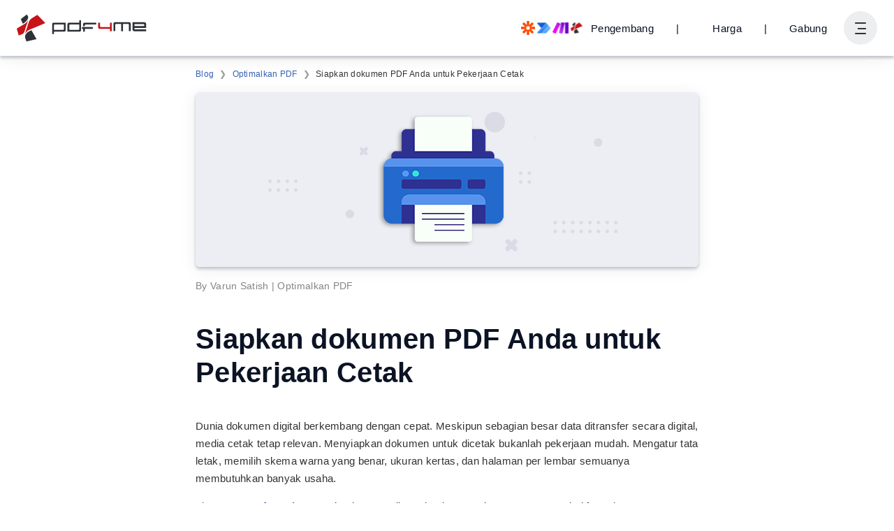

--- FILE ---
content_type: text/html
request_url: https://pdf4me.com/id/blog/mempersiapkan-pdf-untuk-cetak-pekerjaan/
body_size: 19789
content:
<!DOCTYPE html><html lang="id"><head><script async="true" src="https://www.googletagmanager.com/gtag/js?id=G-1PPC7TWWXF"></script><script> if(window.location.hostname==='pdf4me.com') { window.dataLayer = window.dataLayer || []; function gtag(){dataLayer.push(arguments);} gtag('js', new Date()); gtag('config', 'G-1PPC7TWWXF'); } </script><meta charset="UTF-8" /><meta name="viewport" content="width=device-width, initial-scale=1.0, maximum-scale=1.0" /><meta name="robots" content="noindex" /><title>Bagaimana Mempersiapkan dokumen PDF Anda untuk Pekerjaan Cetak?</title><link rel="canonical" href="https://pdf4me.com/id/blog/mempersiapkan-pdf-untuk-cetak-pekerjaan/" /><link rel="apple-touch-icon" sizes="180x180" href="/apple-touch-icon.png" /><link rel="icon" type="image/png" sizes="32x32" href="/favicon-32x32.png" /><link rel="icon" type="image/png" sizes="16x16" href="/favicon-16x16.png" /><link rel="manifest" href="/site.webmanifest" /><link rel="mask-icon" href="/safari-pinned-tab.svg" color="#5bbad5" /><meta name="msapplication-TileColor" content="#2b5797" /><meta name="theme-color" content="#fff" /><meta name="description" content="Konfigurasikan warna, ukuran halaman, tata letak, dan halaman per lembar menggunakan fitur Siapkan untuk Cetak. Siapkan dokumen PDF untuk Pencetakan.
" /><meta name="author" content="pdf4me.com" /><link rel="preconnect" href="https://unpkg.com" crossorigin="true" /><link rel="preconnect" href="https://www.google-analytics.com" crossorigin="true" /><link rel="preconnect" href="https://www.googletagmanager.com" crossorigin="true" /><link rel="preconnect" href="https://www.googleadservices.com" crossorigin="true" /><link rel="preconnect" href="https://googleads.g.doubleclick.net" crossorigin="true" /><link rel="preconnect" href="https://unpkg.com" crossorigin="true" /><link rel="preload" href="/fonts/JTUSjIg1_i6t8kCHKm459Wlhyw.woff2" as="font" type="font/woff2" crossorigin="true" /><link rel="preload" href="/fonts/JTURjIg1_i6t8kCHKm45_ZpC3gnD_g.woff2" as="font" type="font/woff2" crossorigin="true" /><link rel="preload" href="/fonts/JTURjIg1_i6t8kCHKm45_bZF3gnD_g.woff2" as="font" type="font/woff2" crossorigin="true" /><link rel="preload" href="https://unpkg.com/alpinejs@3.2.3/dist/cdn.min.js" as="script" /><link rel="preload" href="/config.js" as="script" /><link rel="preload" href="https://unpkg.com/alpinejs@3.2.2/dist/cdn.min.js" as="script" /><link rel="preload" href="/js/main.js?b=1768318988019" as="script" /><style>@font-face { font-family: "Montserrat-Optional"; font-style: normal; font-weight: 400; font-display: optional; src: url(/fonts/JTUSjIg1_i6t8kCHKm459Wlhyw.woff2) format("woff2"); unicode-range: U+0000-00FF, U+0131, U+0152-0153, U+02BB-02BC, U+02C6, U+02DA, U+02DC, U+2000-206F, U+2074, U+20AC, U+2122, U+2191, U+2193, U+2212, U+2215, U+FEFF, U+FFFD; } @font-face { font-family: "Montserrat-Optional"; font-style: normal; font-weight: 500; font-display: optional; src: url(/fonts/JTURjIg1_i6t8kCHKm45_ZpC3gnD_g.woff2) format("woff2"); unicode-range: U+0000-00FF, U+0131, U+0152-0153, U+02BB-02BC, U+02C6, U+02DA, U+02DC, U+2000-206F, U+2074, U+20AC, U+2122, U+2191, U+2193, U+2212, U+2215, U+FEFF, U+FFFD; } @font-face { font-family: "Montserrat-Optional"; font-style: normal; font-weight: 600; font-display: optional; src: url(/fonts/JTURjIg1_i6t8kCHKm45_bZF3gnD_g.woff2) format("woff2"); unicode-range: U+0000-00FF, U+0131, U+0152-0153, U+02BB-02BC, U+02C6, U+02DA, U+02DC, U+2000-206F, U+2074, U+20AC, U+2122, U+2191, U+2193, U+2212, U+2215, U+FEFF, U+FFFD; } *{outline:none;box-sizing:border-box}body{margin:0;font-family:"Montserrat-Optional",Arial,Helvetica,sans-serif;font-size:15px;font-weight:400;line-height:1.68;letter-spacing:.02em;color:#333;background-color:#fff;min-height:101vh}button,input,textarea,select{font-size:inherit;font-family:inherit;font-weight:inherit;letter-spacing:.02em}button{background-color:rgba(0,0,0,0);border:none}pre{padding:8px;background-color:#f6f6f7;overflow-x:auto}hr{border:0;height:1px;background-color:rgba(0,0,0,.2);margin:40px 0}h1,h2,h3,h4,h5,.h1,.h2,.h3,.h4,.h5{line-height:1.2;margin:1em 0;color:#0b1324}h1 a,h2 a,h3 a,h4 a,h5 a,.h1 a,.h2 a,.h3 a,.h4 a,.h5 a{text-decoration:none;color:inherit}h1 a:hover,h1 a:active,h2 a:hover,h2 a:active,h3 a:hover,h3 a:active,h4 a:hover,h4 a:active,h5 a:hover,h5 a:active,.h1 a:hover,.h1 a:active,.h2 a:hover,.h2 a:active,.h3 a:hover,.h3 a:active,.h4 a:hover,.h4 a:active,.h5 a:hover,.h5 a:active{color:#86a0d1}h1,.h1{font-size:56px;font-weight:600}@media(max-width: 799px){h1,.h1{font-size:40px}}@media(max-width: 539px){h1,.h1{font-size:32px}}h2,.h2{font-size:28px;font-weight:600}@media(max-width: 799px){h2,.h2{font-size:26px}}@media(max-width: 539px){h2,.h2{font-size:22px}}h3,.h3{font-size:22px;font-weight:600}@media(max-width: 799px){h3,.h3{font-size:20px}}@media(max-width: 539px){h3,.h3{font-size:18px}}h4,.h4{font-size:18px;font-weight:500}@media(max-width: 799px){h4,.h4{font-size:16px}}@media(max-width: 539px){h4,.h4{font-size:16px}}h5,.h5{font-weight:500;font-size:15px}.display1{font-size:56px}.display2{font-size:40px}p{margin:0 0 1em 0}a{color:inherit;color:#3660b3}a:hover,a:active{color:#86a0d1}ul{padding-left:24px}dt{font-weight:600}dd{margin-left:16px;margin-bottom:16px}.table{width:100%;border-collapse:collapse;border-bottom:solid 1px rgba(22,33,57,.3);margin-bottom:16px}.table tr:nth-child(even){background-color:#f6f6f7}.table td{padding:8px;height:48px}.table th{padding:8px;border-bottom:solid 1px rgba(22,33,57,.3);text-align:left}.table__scrollWrapper{max-width:100%;overflow-x:auto}.table--hover tr{cursor:pointer}.table--hover tr:hover{background-color:#edeeef}.pdfToPowerpoint{border-radius:5px;padding:1px;background:#c94324}.pdfToWord{border-radius:5px;padding:1px;background:#00389f}.pdfToExcel{border-radius:5px;padding:1px;background:#178643}.pdfToImage{border-radius:5px;padding:1px;background:#00d4c2}.pdfToEPUB{border-radius:5px;padding:1px;background:#00df04}.pdfOCR{border-radius:5px;padding:1px;background:#d05fff}.addBarcode{border-radius:5px;padding:1px;background:#3cbf00}.addWaterMark{border-radius:5px;padding:1px;background:#a556ba}.compressPDF{border-radius:5px;padding:1px;background:#c71217}.jobHistory,.myDocs{border-radius:5px;padding:1px;background:#f7ab00}.sharedDocs{border-radius:5px;padding:1px;background:#09aa9e}.preparePrint,.workflow{border-radius:5px;padding:1px;background:#0069e9}.repairPDF{border-radius:5px;padding:1px;background:#00aeef}.flattenPDF{border-radius:5px;padding:1px;background:#c71217}.optimiseWeb{border-radius:5px;padding:1px;background-image:linear-gradient(to bottom right, #3967AA, #02B7D1, #01A7B8)}.protectPDF{border-radius:5px;padding:1px;background:#00a411}.unlockPDF{border-radius:5px;padding:1px;background:#185abd}.extractPDF{border-radius:5px;padding:1px;background:#c71217}.pdfConverter{border-radius:5px;padding:1px;background:#c71217}.settingsPDF{border-radius:5px;padding:1px;background:#00a411}.pdfEditor{border-radius:5px;padding:1px;background:#0fc0c5}.signPDF{border-radius:5px;padding:1px;background:#0fc0c5}.findAndReplace{border-radius:5px;padding:1px;background:#185abd}.cropPDF,.redactPDF{border-radius:5px;padding:1px;background:#0fc0c5}.PDFA{border-radius:5px;padding:1px;background:#185abd}.mergePDF,.mergePDFOverlay{border-radius:5px;padding:1px;background:#185abd}.splitPDF{border-radius:5px;padding:1px;background:#ff0015}.addPageNumber{border-radius:5px;padding:1px;background:#0fc0c5}.addPageNumber svg{height:20px;width:20px;transform:translate(3.5px, 3px)}.splitPdf{border-radius:5px;padding:1px;background:#ff66ba}.splitPdf svg{height:20px;width:20px;transform:translate(3.5px, 3px)}.developer{border-radius:5px;padding:1px;background:#2bb4c0}.api_keys{border-radius:5px;padding:1px;background:#f7ab00}.help{border-radius:5px;padding:1px}@keyframes fadeIn{0%{opacity:.001}100%{opacity:1}}@keyframes rotate{from{transform:rotate(0)}to{transform:rotate(360deg)}}.ct{position:relative;z-index:1}.ct--minHeight{min-height:352px !important}.ct--hero{display:flex;flex-direction:column;align-items:center;justify-content:center;padding:24px 0;min-height:192px;transition:all .3s}@media(max-width: 799px){.ct--hero{min-height:288px}}@media(max-width: 539px){.ct--hero{min-height:224px}}.ct--hero h1{margin:0;color:#fff;transition:all .3s}.ct--hero h2{color:#fff;margin:16px 0 0 0;font-size:18px;font-weight:500;transition:all .3s}@media(max-width: 539px){.ct--hero h2{font-size:16px}}.ct--tools{padding:8px 0}.ct--content{padding:48px 0}.ct--breadcrumb{padding:8px 0}.ct--section{overflow:auto}.ct--backgroundpos--left-top{background-position:left top}.ct--backgroundpos--left-center{background-position:left center}.ct--backgroundpos--left-bottom{background-position:left bottom}.ct--backgroundpos--center-top{background-position:center top}.ct--backgroundpos--center-center{background-position:center center}.ct--backgroundpos--center-bottom{background-position:center bottom}.ct--backgroundpos--right-top{background-position:right top}.ct--backgroundpos--right-center{background-position:right center}.ct--backgroundpos--right-bottom{background-position:right bottom}.ct a{text-decoration:none}.bg--content{background-color:#fff;color:#333}.bg--light{background-color:#edeeef;color:#333}.bg--lighter{background-color:#f6f6f7;color:#333}.bg--dark{background-color:#3660b3;color:#fff}.bg--darker{background-color:#2b4d8f;color:#fff}.bg--cloud{color:#fff}.bg--cloud .row{position:relative;z-index:1}.bg--contentCloudsLighter{background-color:#fff;background-image:url(/images/bg/bg-content-clouds-lighter.svg);background-repeat:repeat-y;background-position-x:center;background-size:1500px 2000px;color:#333}@media(max-width: 1023px){.bg--contentCloudsLighter{background-size:1200px 1600px}}@media(max-width: 799px){.bg--contentCloudsLighter{background-size:900px 1500px}}@media(max-width: 539px){.bg--contentCloudsLighter{background-image:none}}.bg--contentCloudsDark{background-color:#afbfe1;background-image:url(/images/bg/bg-content-clouds-white.svg);background-repeat:repeat-y;background-position-x:center;background-size:1500px 2000px;color:#333}@media(max-width: 1023px){.bg--contentCloudsDark{background-size:1200px 1600px}}@media(max-width: 799px){.bg--contentCloudsDark{background-size:900px 1500px}}@media(max-width: 539px){.bg--contentCloudsDark{background-image:none}}.cloudBg{background-color:#3660b3;position:absolute;top:0;left:0;right:0;bottom:0;z-index:0}.cloudBg canvas{position:absolute;top:0;left:0;right:0;bottom:0}.row{width:100%;max-width:1300px;margin:0 auto;padding-left:24px;padding-right:24px}.row--md{max-width:960px}.row--sm{max-width:768px}.row--title>*:first-child{margin-top:0}.row--title>*:first-child{margin-bottom:0}.bg--dark .row--title .h1,.bg--dark .row--title .h2,.bg--dark .row--title .h3,.bg--dark .row--title .h4,.bg--dark .row--title .h5{color:#fff}.row--textCenter{text-align:center}@media(min-width: 540px){.row--textRight{text-align:right}}@media(max-width: 539px){.row{padding-left:16px;padding-right:16px}}.font--sm{font-size:14px}.font--lg{font-size:17px}.m0{margin:0}.mra{margin-right:auto !important}.mla{margin-right:auto !important}.mv--sm{margin-top:24px;margin-bottom:24px}.mv--md{margin-top:48px;margin-bottom:48px}.mv--lg{margin-top:96px;margin-bottom:96px}.mv--xl{margin-top:192px;margin-bottom:192px}.mt--sm{margin-top:24px}.mt--md{margin-top:48px}@media(max-width: 539px){.mt--md{margin-top:40px}}.mt--lg{margin-top:96px}@media(max-width: 539px){.mt--lg{margin-top:64px}}.mt--xl{margin-top:192px}@media(max-width: 539px){.mt--xl{margin-top:128px}}.mb--sm{margin-bottom:24px}.mb--md{margin-bottom:48px}@media(max-width: 539px){.mb--md{margin-bottom:40px}}.mb--lg{margin-bottom:96px}@media(max-width: 539px){.mb--lg{margin-bottom:64px}}.mb--xl{margin-bottom:192px}@media(max-width: 539px){.mb--xl{margin-bottom:128px}}.p1{padding:8px}.p2{padding:16px}.text--small{font-size:14px}.text--center{text-align:center}.text--right{text-align:right}.text--muted{opacity:.6}.text--error{color:#c00}.text--warning{color:#f80}.text--success{color:#0eb852}.elevate--1{box-shadow:0 3px 16px rgba(22,33,57,.06),0 3px 4px rgba(22,33,57,.2)}.elevate--2{box-shadow:0 3px 24px rgba(22,33,57,.08),0 3px 4px rgba(22,33,57,.24)}.elevate--3{box-shadow:0 3px 32px rgba(22,33,57,.12),0 3px 4px rgba(22,33,57,.26)}.elevate--4{box-shadow:0 3px 40px rgba(22,33,57,.18),0 3px 4px rgba(22,33,57,.3)}.backdrop{position:fixed;top:0;left:0;right:0;bottom:0;display:flex;align-items:center;justify-content:center;background-color:rgba(5,10,18,.8);z-index:101;animation:fadeIn ease-in .2s}.backdrop--toolMenu{z-index:8;display:none}.backdrop--toolMenuOpen{display:block !important}.cta{margin:64px 0;text-align:center}.hidden,.hide{display:none !important}@media(min-width: 800px){.imgText{display:grid;grid-gap:48px;grid-template-columns:1fr 1fr}.imgText--alignStart{align-items:start}.imgText--alignCenter{align-items:center}.imgText--alignStart{align-items:end}}.imgText__imgCol img{max-width:100%;height:auto}@media(min-width: 800px){.imgText--reverse .imgText__imgCol{grid-row-start:1;grid-column-start:2}}.imgText__txtCol{display:flex}@media(min-width: 800px){.imgText__txtCol--center{text-align:center}.imgText__txtCol--right{text-align:right}.imgText--reverse .imgText__txtCol{grid-row-start:1;grid-column-start:1}}.grid-container{display:flex;flex-wrap:wrap;margin:auto}[class^=col-]{padding:8px;flex:1 0 0%}@media(max-width: 799px){[class^=col-]{flex-basis:100%;max-width:100%}}.col-1{flex-basis:8.3333333333%;max-width:8.3333333333%}.col-2{flex-basis:16.6666666667%;max-width:16.6666666667%}.col-3{flex-basis:25%;max-width:25%}.col-4{flex-basis:33.3333333333%;max-width:33.3333333333%}.col-5{flex-basis:41.6666666667%;max-width:41.6666666667%}.col-6{flex-basis:50%;max-width:50%}.col-7{flex-basis:58.3333333333%;max-width:58.3333333333%}.col-8{flex-basis:66.6666666667%;max-width:66.6666666667%}.col-9{flex-basis:75%;max-width:75%}.col-10{flex-basis:83.3333333333%;max-width:83.3333333333%}.col-11{flex-basis:91.6666666667%;max-width:91.6666666667%}.col-12{flex-basis:100%;max-width:100%}@media(min-width: 1024px){.col-lg-6{flex:0 0 50%;max-width:50%}}@media(min-width: 1024px){.col-lg-1{flex:0 0 8.3333333333%;max-width:8.3333333333%}}@media(min-width: 1024px){.col-lg-2{flex:0 0 16.6666666667%;max-width:16.6666666667%}}@media(min-width: 1024px){.col-lg-3{flex:0 0 25%;max-width:25%}}@media(min-width: 1024px){.col-lg-4{flex:0 0 33.3333333333%;max-width:33.3333333333%}}@media(min-width: 1024px){.col-lg-5{flex:0 0 41.6666666667%;max-width:41.6666666667%}}@media(min-width: 1024px){.col-lg-6{flex:0 0 50%;max-width:50%}}@media(min-width: 1024px){.col-lg-7{flex:0 0 58.3333333333%;max-width:58.3333333333%}}@media(min-width: 1024px){.col-lg-8{flex:0 0 66.6666666667%;max-width:66.6666666667%}}@media(min-width: 1024px){.col-lg-9{flex:0 0 75%;max-width:75%}}@media(min-width: 1024px){.col-lg-10{flex:0 0 83.3333333333%;max-width:83.3333333333%}}@media(min-width: 1024px){.col-lg-11{flex:0 0 91.6666666667%;max-width:91.6666666667%}}@media(min-width: 1024px){.col-lg-12{flex:0 0 100%;max-width:100%}}@media(min-width: 540px){.col-sm-1{flex:0 0 8.3333333333%;max-width:8.3333333333%}}@media(min-width: 540px){.col-sm-2{flex:0 0 16.6666666667%;max-width:16.6666666667%}}@media(min-width: 540px){.col-sm-3{flex:0 0 25%;max-width:25%}}@media(min-width: 540px){.col-sm-4{flex:0 0 33.3333333333%;max-width:33.3333333333%}}@media(min-width: 540px){.col-sm-5{flex:0 0 41.6666666667%;max-width:41.6666666667%}}@media(min-width: 540px){.col-sm-6{flex:0 0 50%;max-width:50%}}@media(min-width: 540px){.col-sm-7{flex:0 0 58.3333333333%;max-width:58.3333333333%}}@media(min-width: 540px){.col-sm-8{flex:0 0 66.6666666667%;max-width:66.6666666667%}}@media(min-width: 540px){.col-sm-9{flex:0 0 75%;max-width:75%}}@media(min-width: 540px){.col-sm-10{flex:0 0 83.3333333333%;max-width:83.3333333333%}}@media(min-width: 540px){.col-sm-11{flex:0 0 91.6666666667%;max-width:91.6666666667%}}@media(min-width: 540px){.col-sm-12{flex:0 0 100%;max-width:100%}}@media(min-width: 800px){.col-md-1{flex:0 0 8.3333333333%;max-width:8.3333333333%}}@media(min-width: 800px){.col-md-2{flex:0 0 16.6666666667%;max-width:16.6666666667%}}@media(min-width: 800px){.col-md-3{flex:0 0 25%;max-width:25%}}@media(min-width: 800px){.col-md-4{flex:0 0 33.3333333333%;max-width:33.3333333333%}}@media(min-width: 800px){.col-md-5{flex:0 0 41.6666666667%;max-width:41.6666666667%}}@media(min-width: 800px){.col-md-6{flex:0 0 50%;max-width:50%}}@media(min-width: 800px){.col-md-7{flex:0 0 58.3333333333%;max-width:58.3333333333%}}@media(min-width: 800px){.col-md-8{flex:0 0 66.6666666667%;max-width:66.6666666667%}}@media(min-width: 800px){.col-md-9{flex:0 0 75%;max-width:75%}}@media(min-width: 800px){.col-md-10{flex:0 0 83.3333333333%;max-width:83.3333333333%}}@media(min-width: 800px){.col-md-11{flex:0 0 91.6666666667%;max-width:91.6666666667%}}@media(min-width: 800px){.col-md-12{flex:0 0 100%;max-width:100%}}@media(min-width: 1024px){.mb-lg-0{margin-bottom:0}}@media(min-width: 1024px){.mv-lg-0{margin-top:0;margin-bottom:0}}.m-0{margin:0px}.m-1{margin:8px}.m-2{margin:16px}.m-3{margin:24px}.m-4{margin:32px}.m-5{margin:40px}.m-6{margin:48px}.m-7{margin:56px}.m-8{margin:64px}.mb-0{margin-bottom:0px}.mb-1{margin-bottom:8px}.mb-2{margin-bottom:16px}.mb-3{margin-bottom:24px}.mb-4{margin-bottom:32px}.mb-5{margin-bottom:40px}.mb-6{margin-bottom:48px}.mb-7{margin-bottom:56px}.mb-8{margin-bottom:64px}.text-center{text-align:center}.text-left{text-align:center}.text-right{text-align:center}.fw-bold{font-weight:600}.fw-normal{font-weight:400}.pt-1{padding-top:.25rem}.pt-2{padding-top:.5rem}.pt-3{padding-top:.75rem}.pt-4{padding-top:1rem}.pt-5{padding-top:1.25rem}.pt-6{padding-top:1.5rem}.pt-7{padding-top:1.75rem}.pt-8{padding-top:2rem}.pt-9{padding-top:2.25rem}.pt-10{padding-top:2.5rem}.pt-11{padding-top:2.75rem}.pt-12{padding-top:3rem}.pt-13{padding-top:3.25rem}.pt-14{padding-top:3.5rem}.pt-15{padding-top:3.75rem}.pt-16{padding-top:4rem}@media(min-width: 1024px){.pt-lg-0{padding-top:0rem}}@media(min-width: 1024px){.pt-lg-1{padding-top:.25rem}}@media(min-width: 1024px){.pt-lg-2{padding-top:.5rem}}@media(min-width: 1024px){.pt-lg-3{padding-top:.75rem}}@media(min-width: 1024px){.pt-lg-4{padding-top:1rem}}@media(min-width: 1024px){.pt-lg-5{padding-top:1.25rem}}@media(min-width: 1024px){.pt-lg-6{padding-top:1.5rem}}@media(min-width: 1024px){.pt-lg-7{padding-top:1.75rem}}@media(min-width: 1024px){.pt-lg-8{padding-top:2rem}}@media(min-width: 1024px){.pt-lg-9{padding-top:2.25rem}}@media(min-width: 1024px){.pt-lg-10{padding-top:2.5rem}}@media(min-width: 1024px){.pt-lg-11{padding-top:2.75rem}}@media(min-width: 1024px){.pt-lg-12{padding-top:3rem}}@media(min-width: 1024px){.pt-lg-13{padding-top:3.25rem}}@media(min-width: 1024px){.pt-lg-14{padding-top:3.5rem}}@media(min-width: 1024px){.pt-lg-15{padding-top:3.75rem}}@media(min-width: 1024px){.pt-lg-16{padding-top:4rem}}.position-relative{position:relative}.container{width:100%;padding-left:15px;padding-right:15px;margin-left:auto;margin-right:auto}@media(min-width: 540px){.container{max-width:540px}}@media(min-width: 800px){.container{max-width:720px}}@media(min-width: 1024px){.container{max-width:1140px}}@media(min-width: 1440px){.container{max-width:1320px}}.header{position:fixed;top:0;left:0;right:0;z-index:10}.header__spacer{height:80px}@media(max-width: 539px){.header__spacer{height:56px}}.header__row{display:flex;align-items:center;height:80px;transition:height .25s;color:#0b1324;max-width:100%}@media(max-width: 539px){.header__row{height:56px}}.scroll .header__row{height:56px;transition:height .25s}.mainNav{display:flex;max-height:100%;overflow:hidden;margin:0 16px;margin-right:auto}.mainNav__list{display:flex;flex-wrap:wrap;list-style:none;margin:0;padding:0;height:52px}@media(max-width: 539px){.mainNav__list{display:none}}.mainNav__listItem{display:flex;align-items:center;height:52px}.mainNav__link{display:flex;align-items:center;padding:10px;color:inherit;font-weight:500;font-size:inherit;text-decoration:none;white-space:nowrap}.mainNav__btn{cursor:pointer}.mainNav__btn:hover,.mainNav__btn:active{color:#86a0d1}.mainNav__btn svg{width:22px;height:22px;fill:currentColor;transition:transform .25s}.mainNav__btn--open svg{transition:transform .25s;transform:rotate(180deg)}.allTools{position:fixed;top:80px;left:0;right:0;display:none;z-index:9;transition:top .25s;border-top:solid 1px #edeeef;max-height:calc(100% - 80px);overflow-y:auto}@media(max-width: 539px){.allTools{max-height:calc(100% - 56px);top:56px}}.scroll .allTools{top:56px;transition:top .25s}.allTools--open{display:block}.allTools__category{flex-grow:1}.allTools__body{position:relative;padding-bottom:8px;display:grid;grid-gap:16px;grid-template-columns:repeat(auto-fill, minmax(220px, 1fr))}.allTools__customWorkflows{text-align:center}@media(min-width: 800px){.allTools__customWorkflows{text-align:left;display:grid;column-gap:16px;grid-template-columns:repeat(auto-fill, minmax(220px, 1fr))}}.allTools__customWorkflows a{display:block;color:#333;text-decoration:none;padding:5px 0}.allTools__customWorkflows a:hover{color:#86a0d1}@keyframes btnLoginFadeIn{from{transform:scale(0)}to{transform:scale(1)}}@keyframes btnTeamsFadeIn{from{transform:scale(0)}to{transform:scale(1)}}.tooltip{position:relative;display:inline-block;cursor:pointer}.tooltip .tooltip-text{visibility:hidden;background-color:#333;color:#fff;text-align:center;border-radius:5px;padding:8px;position:absolute;top:125%;left:50%;transform:translateX(-50%);z-index:1;opacity:0;transition:opacity .3s ease-in-out}.tooltip:hover .tooltip-text{visibility:visible;opacity:1}.userNav{display:flex;align-items:center;justify-content:flex-end}@media(min-width: 1024px){.userNav{width:170px}}.userNav__btnDeveloper span:hover{text-decoration:underline}.userNav__btnDeveloper img{margin-right:10px}@media(max-width: 539px){.userNav__btnDeveloper.btn{padding:0 8px}.userNav__btnDeveloper img{display:none;margin-right:unset}}@media(max-width: 539px){.userNav__btnPricing.btn{padding:0 8px}}.userNav__btnLogin.btn{padding:0 8px;margin-right:16px;animation:btnLoginFadeIn ease-in .15s}@media(max-width: 1023px){.userNav__btnLogin.btn{display:none !important}}.userNav__btnTeams.btn{padding:0 8px;margin-right:16px;animation:btnTeamsFadeIn ease-in .15s}@media(max-width: 1023px){.userNav__btnTeams.btn{display:none !important}}.userNav__btnAutomation.btn{padding:0 8px;margin-right:16px;animation:btnTeamsFadeIn ease-in .15s}@media(max-width: 1023px){.userNav__btnAutomation.btn{display:none !important}}.userNav__Separator.btn,.userNav__Separator2.btn{padding:0 8px;margin-right:16px;animation:btnLoginFadeIn ease-in .15s}@media(max-width: 1023px){.userNav__Separator.btn,.userNav__Separator2.btn{display:none !important}}.btnUserNav{display:flex;align-items:center;justify-content:center;width:48px;height:48px;border-radius:50%;background-color:#edeeef;padding:0;margin:0;cursor:pointer;transition:.2s ease-in-out}@media(max-width: 539px){.btnUserNav{width:40px;height:40px}}.dropdown--open .btnUserNav{background-color:#3660b3;color:#fff;transition:.2s ease-in-out}.burger{min-width:16px;height:16px;position:relative;margin:0;padding:0;transform:rotate(0);transition:.2s ease-in-out;cursor:pointer}.burger span{display:block;position:absolute;height:2px;width:100%;background-color:#333;border-radius:3px;opacity:1;left:0;transform:rotate(0);transition:.2s ease-in-out}.dropdown--open .burger span{background-color:#fff;transition:.2s ease-in-out}.burger span:nth-child(1){top:0}.burger span:nth-child(2),.burger span:nth-child(3){top:8px;left:4px;width:12px}.burger span:nth-child(4){top:15px}.dropdown--open .burger span:nth-child(1){top:8px;width:0%;left:50%}.dropdown--open .burger span:nth-child(2),.dropdown--open .burger span:nth-child(3){left:0;width:100%}.dropdown--open .burger span:nth-child(2){-webkit-transform:rotate(45deg);-moz-transform:rotate(45deg);-o-transform:rotate(45deg);transform:rotate(45deg)}.dropdown--open .burger span:nth-child(3){-webkit-transform:rotate(-45deg);-moz-transform:rotate(-45deg);-o-transform:rotate(-45deg);transform:rotate(-45deg)}.dropdown--open .burger span:nth-child(4){top:0px;width:0%;left:50%}.dropdown__menu.dropdown__menu--userNav{border:none;padding:0;overflow:hidden}.dropdown__menu.dropdown__menu--userNav .loader{margin:8px auto}@media(min-width: 800px){.dropdown__menu.dropdown__menu--userNav{min-width:640px}}@media(max-width: 799px){.dropdown__menu.dropdown__menu--userNav{position:fixed;top:80px;left:0;right:0;bottom:0;border:none;border-radius:0;overflow:auto}}@media(max-width: 539px){.dropdown__menu.dropdown__menu--userNav{top:56px}}.userMenu h4{margin-top:0;margin-bottom:4px;font-weight:600}@media(min-width: 800px){.userMenu{display:grid;grid-template-columns:1fr 1fr}}.userMenu__planName{font-size:12px;color:rgba(51,51,51,.6);margin-bottom:16px;display:inline-block}.userMenu__planName h5{display:inline;margin-left:8px;color:#333}.userMenu .proPlan,.userMenu .dayPassPlan{width:80px;height:30px;position:relative;background:#787878;display:inline;float:left}.userMenu .proPlan h4,.userMenu .dayPassPlan h4{margin-left:8px;margin-top:6px;display:inline-block;color:#fff}.userMenu .proPlan h5,.userMenu .dayPassPlan h5{margin-left:16px;display:inline-block;color:rgba(51,51,51,.6)}.userMenu .dayPassPlan{background:#3660b3;width:125px}.userMenu .proPlan:before,.userMenu .dayPassPlan:before{content:"";position:absolute;right:0;bottom:0;width:0;height:0;border-right:15px solid #f6f6f7;border-top:15px solid rgba(0,0,0,0);border-bottom:15px solid rgba(0,0,0,0)}.userMenu .planDetails{float:left;height:30px;margin-left:12px}.userMenu .planDetails h5{margin-top:6px;margin-right:8px;display:inline;color:rgba(51,51,51,.6)}.userMenu .planDetails h5.warning{color:#f80;font-weight:400}.userMenu .planDetails h5.alert{color:#c71217;font-weight:400}.userMenu .dataWarning{color:#f80}.userMenu .dataAlert{color:#c71217}.userMenu__sub{padding:24px;background-color:#f6f6f7}.userMenu__sub h5{font-weight:400}.userMenu__sub .checkOut{text-align:center}.userMenu__sub .checkOut h4{margin-top:8px;margin-bottom:8px}.userMenu__sub .dayPass{left:0;clear:left;margin-top:40px;color:rgba(51,51,51,.6);display:flex}.userMenu__sub .dayPass h3{margin-top:.8px;margin-left:8px;font-weight:500;color:#0b1324}.userMenu__sub dl{display:flex;justify-content:space-between;align-items:center;margin:0;padding:4px 0}.userMenu__sub dt{padding:0;margin:0;font-weight:400}.userMenu__sub dt a{text-decoration:none;color:#0b1324}.userMenu__sub dt a:hover{color:#86a0d1}.userMenu__sub dd{padding:2px 8px;margin:0;border-radius:4px;font-weight:500;font-size:14px;color:#3660b3}.userMenu__sub dd a{color:#3660b3;text-decoration:none}.userMenu__nav{padding:24px}.userMenu__nav .checkOut{text-align:center}.userMenu__nav .checkOut h4{margin-top:8px;margin-bottom:8px}.userMenu__nav .checkOut h5{font-weight:400}.userMenu__nav .checkOut .login{color:#3660b3;font-weight:500;font-size:large;text-decoration:none;cursor:pointer}.userMenu__nav .checkOut .login:hover{color:#86a0d1}.userMenu__navList{list-style:none;padding:0;margin:0}.userMenu__navList li>*{display:inline-flex;align-items:center;padding:8px 0;text-decoration:none;color:#333;cursor:pointer}.userMenu__navList li>*:hover{color:#86a0d1}.userMenu__navList li .logOut{color:#3660b3;font-weight:600;font-size:large}.userMenu__navList .icon{margin-right:8px}.header{z-index:11}.header .ct .row.header__row{justify-content:flex-end !important;height:80px !important}.header .ct .row.header__row .logo{margin-right:auto !important}.ct .row.header__row{justify-content:flex-end !important;height:80px !important}.ct .row.header__row .logo{margin-right:auto !important}@media(min-width: 768px){.header_bg_min-width{min-width:320px !important}}.header_bg_min-width{background-color:#f6f6f7 !important}.footer{position:relative;border-top:solid 1px #edeeef}@media(min-width: 800px){.footer__main{display:flex;align-items:flex-start}}.footer__brand{display:flex;flex-direction:column}@media(min-width: 800px){.footer__brand{flex-basis:33%}}@media(max-width: 799px){.footer__brand{padding-bottom:24px}}@media(min-width: 540px){.footer__brand{align-items:flex-start}}@media(max-width: 539px){.footer__brand{align-items:center}}.footer__addons{display:flex;align-items:center;justify-content:space-between;border-top:solid 1px #edeeef;padding:0;min-height:80px}@media(max-width: 539px){.footer__addons{flex-direction:column;align-items:center;justify-content:center}.footer__addons a{margin:24px 0}}.footer__addons a,.footer__addons img{display:block}.footer__legal{font-size:12px;font-weight:fontWeightSemiBold;padding-top:24px;padding-bottom:24px}@media(min-width: 540px){.footer__legal{display:flex;align-items:center;justify-content:space-between;flex-direction:row-reverse}}@media(max-width: 539px){.footer__legal{text-align:center}}.footer__navLinks{display:grid;grid-gap:24px;flex-grow:1;padding:4px 0 16px 0}@media(max-width: 539px){.footer__navLinks{grid-template-columns:1fr;text-align:center}}@media(min-width: 540px){.footer__navLinks{grid-template-columns:1fr 1fr}}@media(min-width: 1024px){.footer__navLinks{grid-template-columns:1fr 1fr 1fr 1fr}}.ct--legal{border-top:solid 2px #edeeef}.socialMediaLinks{list-style:none;display:inline-grid;grid-gap:16px;grid-template-columns:1fr 1fr 1fr;align-items:center;margin:0;padding:32px 0}@media(max-width: 539px){.socialMediaLinks{margin-top:32px;grid-gap:24px}}.socialMediaLinks a{color:inherit;display:inline-flex;align-items:center;color:rgba(51,51,51,.6)}.socialMediaLinks a:hover,.socialMediaLinks a:active{opacity:.8}.legalLinks{list-style:none;margin:0;padding:0;display:flex}@media(max-width: 539px){.legalLinks{flex-direction:column;margin-bottom:16px;align-items:center}}.legalLinks__item{height:auto}.legalLinks__item a{color:inherit;text-decoration:none}@media(max-width: 539px){.legalLinks__item{padding:8px 0}}@media(min-width: 540px){.legalLinks__item:not(:first-child) ::before{content:"|";display:inline-block;padding:0 16px}}@keyframes cookieInfoFadeIn{from{transform:translateY(100%)}to{transform:translateY(0)}}.cookieInfo{position:fixed;left:0;right:0;bottom:0;font-size:14px;padding:12px 0;animation:cookieInfoFadeIn ease-in .25s}.cookieInfo a{color:#ebeff7}.cookieInfo a:hover,.cookieInfo a:active{color:#afbfe1}.cookieInfo .btn{border-color:#afbfe1}@media(min-width: 540px){.cookieInfo p{margin:0}.cookieInfo .row{display:flex;align-items:center}}@keyframes scanAppTeaserFadeIn{from{transform:translateY(100%)}to{transform:translateY(0)}}.scanAppTeaser{position:fixed;left:0;right:0;bottom:0;padding:16px 0;animation:scanAppTeaserFadeIn ease-in .25s;z-index:2}.scanAppTeaser .row{display:grid;grid-template-columns:56px 1fr 68px;grid-gap:8px}.scanAppTeaser__logo{display:flex;align-items:center;justify-content:center;width:56px;height:56px;border:solid 1px #edeeef;border-radius:4px}.scanAppTeaser__logo svg{width:40px;height:40px}.scanAppTeaser__title{font-weight:600}.scanAppTeaser__text{font-size:12px}.scanAppTeaser__actions{position:relative;display:flex;align-items:flex-end;justify-content:flex-end}.scanAppTeaser__btnClose{position:absolute;top:-8px;right:0;padding:0 0 0 16px}.scanAppTeaser__btnClose svg{width:20px;height:20px;fill:#444}.scanAppTeaser__btnInstall.btn{padding:0 8px;color:#fff;background-color:#689f38;border:none}.scanAppTeaser__btnInstall.btn:active,.scanAppTeaser__btnInstall.btn:hover{color:#fff}.langNav{display:none}.langNav--open{display:block}.langNav .card{width:420px}.lnList{list-style:none;display:grid;grid-gap:16px;grid-template-columns:1fr 1fr;margin:0;padding:8px 0 32px 0}.lnList__item{margin:0;padding:0;border-bottom:solid 1px rgba(22,33,57,.3)}.lnList__lnk{display:inline-block;padding:8px 0;text-decoration:none;color:inherit;font-weight:500}.mobile-menu-btn{visibility:hidden}@media(max-width: 640px){.sidebar{display:none !important}.menu-topleft-pad{padding-top:80px;padding-left:0}.toolResult_mobile_btn{top:80px}.toolResult_mobile_btn .toolIcon{color:#000 !important}.mobile-menu-btn{visibility:visible !important;position:absolute;z-index:3}.mobile-menu-btn .toolIcon{width:24px;height:24px;background:rgba(0,0,0,0);color:#fff}.mobile-wrapper{visibility:hidden;position:fixed;top:0;left:0;width:100%;display:flex;background-color:rgba(0,0,0,.5);height:100vh;z-index:10;transition:visibility .3s ease}.mobile-wrapper .mobile-sidebar{transition:left .3s ease;position:fixed;top:0;left:-100%;display:flex;flex-direction:column;flex-shrink:0;width:240px;height:100vh;align-items:center;background-color:#00194c;color:#fff;gap:12px;padding:11px 2px;padding-top:90px;overflow-y:scroll}.mobile-wrapper .mobile-sidebar .close-btn-container{position:relative;width:100%;display:flex;flex-direction:row;justify-content:flex-end;align-items:center}.mobile-wrapper .mobile-sidebar .close-btn-container .close-btn{display:flex;flex-direction:column;justify-content:space-around;width:2rem;height:2rem;background:rgba(0,0,0,0);border:none;cursor:pointer;padding:0px}.mobile-wrapper .mobile-sidebar .close-btn-container .close-btn span{width:2rem;height:.25rem;background:#b1b1b1;border-radius:10px;transition:all .3s linear 0s;position:relative;transform-origin:1px center}.mobile-wrapper .mobile-sidebar .close-btn-container .close-btn span:first-child{transform:rotate(45deg)}.mobile-wrapper .mobile-sidebar .close-btn-container .close-btn span:nth-child(2){opacity:0}.mobile-wrapper .mobile-sidebar .close-btn-container .close-btn span:nth-child(3){transform:rotate(-45deg)}.mobile-wrapper .mobile-sidebar .sidebar-dropdown{position:relative;width:100%}.mobile-wrapper .mobile-sidebar .sidebar-dropdown .mobile_dropdown_btn{-webkit-appearance:button;outline:0px;border:0px;overflow:visible;user-select:none;background-color:rgba(0,0,0,0);text-decoration:inherit;cursor:pointer;font-family:"Source Sans 3",sans-serif !important;-webkit-font-smoothing:antialiased;overflow:visible;color:#fff;text-align:center;font-style:normal;font-weight:400;font-size:.6875rem;line-height:.75rem;display:flex;align-items:center;justify-content:flex-start;width:100%;padding:8px !important;gap:12px}.mobile-wrapper .mobile-sidebar .sidebar-dropdown .mobile_dropdown_btn:hover{background:rgba(102,153,255,.2)}.mobile-wrapper .mobile-sidebar .sidebar-dropdown .mobile_dropdown_btn .popper-btn-text{font-family:inherit;font-weight:bold;font-size:12px;line-height:18px;display:flex;-moz-box-align:center;align-items:center;gap:4px;letter-spacing:.015rem;white-space:nowrap}.mobile-wrapper .mobile-sidebar .sidebar-dropdown .mobile_dropdown_btn .toolIcon{height:24px;width:24px}.mobile-wrapper .mobile-sidebar .sidebar-dropdown ul{list-style:none;padding:0 !important;margin:0;display:flex;flex-direction:column;gap:8px;padding:8px !important;border-radius:4px;background-color:rgba(0,0,0,0)}.mobile-wrapper .mobile-sidebar .sidebar-dropdown ul .sidebar-nav{-webkit-appearance:button;outline:0px;border:0px;overflow:visible;user-select:none;background-color:rgba(0,0,0,0);text-decoration:inherit;cursor:pointer;font-family:"Source Sans 3",sans-serif !important;-webkit-font-smoothing:antialiased;overflow:visible;color:#fff;text-align:center;font-style:normal;font-weight:400;font-size:.6875rem;line-height:.75rem;display:flex;gap:8px;-webkit-box-align:center;align-items:center;-webkit-box-pack:center;justify-content:flex-start;padding:0px 4px;height:32px;width:inherit;border-radius:2px}.mobile-wrapper .mobile-sidebar .sidebar-dropdown ul .sidebar-nav:hover{background:rgba(102,153,255,.2)}.mobile-wrapper .mobile-sidebar .sidebar-dropdown ul .sidebar-nav .popper-btn-text{font-family:inherit;font-weight:bold;font-size:12px;line-height:18px;display:flex;-moz-box-align:center;align-items:center;gap:4px;letter-spacing:.015rem;white-space:nowrap;margin-left:32px;max-width:144px;flex-wrap:wrap;text-align:left;white-space:unset}.mobile-wrapper .mobile-sidebar .sidebar-dropdown ul .sidebar-nav .toolIcon{width:24px;height:24px;position:absolute}}@media(min-width: 640px){.menu-topleft-pad{padding-top:3vh;padding-left:60px}.sidebar-pad-left{padding-left:74px}.mobile-wrapper{display:none}}.show-wrapper{visibility:visible !important}.show-sidebar{left:0 !important}#more-sidebar{display:none}.popper-content-offset{top:auto !important;bottom:-18px !important}.popper-content-offset ul .popper-button::before{top:unset !important;bottom:15px !important;margin-bottom:-5px !important}.popper-content-offset ul .popper-button::after{top:unset !important;bottom:15px !important;margin-bottom:-5px !important}.popper-content-offset ul .popper-button:hover{opacity:.5}.wrapper{display:flex;flex-direction:row;width:100%;height:100%;overflow:hidden;flex-wrap:nowrap}.wrapper .sidebar{position:fixed;top:80px;bottom:auto;right:auto;display:flex;flex-direction:column;flex-shrink:0;width:auto;align-items:center;z-index:3;background-color:#00194c;color:#fff}.wrapper .sidebar .popper-menu{position:relative;transition:all 2s ease}.wrapper .sidebar .popper-menu .icon-button{-webkit-appearance:button;outline:0px;border:0px;overflow:visible;user-select:none;background-color:rgba(0,0,0,0);text-decoration:inherit;cursor:pointer;font-family:"Source Sans 3",sans-serif !important;-webkit-font-smoothing:antialiased;overflow:visible;color:#fff;text-align:center;font-style:normal;font-weight:400;font-size:.6875rem;line-height:.75rem;height:48px;display:flex;gap:.2em;flex-direction:column;-webkit-box-align:center;align-items:center;-webkit-box-pack:center;justify-content:center;padding:2px;width:100%;border-radius:2px;width:56px;height:48px;-webkit-font-smoothing:antialiased}.wrapper .sidebar .popper-menu .icon-button:hover{background:rgba(102,153,255,.2)}.wrapper .sidebar .popper-menu .icon-button .toolIcon{width:16px;height:16px}.wrapper .sidebar .popper-menu .icon-button .icon-text{display:inline-block;font-family:inherit;text-overflow:ellipsis}.wrapper .sidebar .popper-menu .popper-content{display:none;position:absolute;top:0;left:100%;padding:16px;border-radius:5px;min-width:200px;transition:display 5s ease;margin-top:-16px;bottom:auto}.wrapper .sidebar .popper-menu .popper-content ul{list-style:none;padding:0;margin:0;flex-direction:column;display:flex;gap:8px;padding:8px;border-radius:4px;background-color:#00194c}.wrapper .sidebar .popper-menu .popper-content ul .popper-button{-webkit-appearance:button;outline:0px;border:0px;overflow:visible;user-select:none;background-color:rgba(0,0,0,0);text-decoration:inherit;cursor:pointer;font-family:"Source Sans 3",sans-serif !important;-webkit-font-smoothing:antialiased;overflow:visible;color:#fff;text-align:center;font-style:normal;font-weight:400;font-size:.6875rem;line-height:.75rem;display:flex;gap:8px;-webkit-box-align:center;align-items:center;-webkit-box-pack:center;justify-content:flex-start;padding:0px 4px;height:32px}.wrapper .sidebar .popper-menu .popper-content ul .popper-button:hover{background:rgba(102,153,255,.2)}.wrapper .sidebar .popper-menu .popper-content ul .popper-button .popper-btn-text{font-family:inherit;font-weight:bold;font-size:12px;line-height:18px;display:flex;-moz-box-align:center;align-items:center;gap:4px;letter-spacing:.015rem;white-space:nowrap}.wrapper .sidebar .popper-menu .popper-content ul .popper-button .toolIcon{width:24px;height:24px;margin-right:5px}.wrapper .sidebar .popper-menu:hover .popper-content{display:block}.wrapper .content-menu{display:flex;flex-direction:column;width:100%;height:100%;overflow:hidden}.wrapper-sidebar{display:flex;flex-direction:column;justify-content:space-between;height:calc(100vh - 84px);align-items:center}.wrapper-sidebar .tool-list{display:flex;flex-direction:column;gap:8px;padding:8px;align-items:center}.sidebar_btn_wrapper{display:flex;flex-direction:column;justify-content:flex-end;align-items:center}.sidebar_btn_wrapper .icon_wrapper{display:flex;flex-direction:column;gap:8px;padding:8px}.sidebar_btn_wrapper .icon_wrapper .help_btn{-webkit-appearance:button;outline:0px;border:0px;overflow:visible;user-select:none;background-color:rgba(0,0,0,0);text-decoration:inherit;cursor:pointer;font-family:"Source Sans 3",sans-serif !important;-webkit-font-smoothing:antialiased;overflow:visible;color:#fff;text-align:center;font-style:normal;font-weight:400;font-size:.6875rem;line-height:.75rem;display:flex;flex-direction:column;-webkit-box-align:center;align-items:center;-webkit-box-pack:center;justify-content:center;height:48px;width:48px;border-radius:50%;background-color:rgba(0,0,0,0);-webkit-font-smoothing:antialiased}.sidebar_btn_wrapper .icon_wrapper .help_btn:hover{background:rgba(102,153,255,.2)}.sidebar_btn_wrapper .icon_wrapper .help_btn .toolIcon{width:28px;height:28px;color:#edeeef;background:rgba(0,0,0,0)}.sidebar_btn_wrapper .icon_wrapper .help_btn .help{width:28px;height:28px;border-radius:50%;cursor:help}.sidebar_btn_wrapper .icon_wrapper .help_btn:hover .help{background:rgba(0,25,76,.2)}.user-wrapper{display:flex;flex-direction:column;gap:8px;padding:8px}.user-wrapper .user-icon{-webkit-appearance:button;outline:0px;border:0px;overflow:visible;user-select:none;background-color:rgba(0,0,0,0);text-decoration:inherit;cursor:pointer;font-family:"Source Sans 3",sans-serif !important;-webkit-font-smoothing:antialiased;overflow:visible;color:#fff;text-align:center;font-style:normal;font-weight:400;font-size:.6875rem;line-height:.75rem;display:flex;gap:2px;flex-direction:column;-webkit-box-align:center;align-items:center;-webkit-box-pack:center;justify-content:center;padding:2px;height:28px;width:28px;border-radius:50%;background-color:#edeeef;-webkit-font-smoothing:antialiased}.user-wrapper .user-icon:hover{background:rgba(102,153,255,.2)}.user-wrapper .user-icon .toolIcon{width:16px !important;height:16px !important;color:#000}#sidebarUserMenu5d8c{position:relative}#sidebarUserMenu5d8c .sidebar__dropdown__menu{display:none;top:auto !important;bottom:0 !important;position:absolute;left:100%;padding:16px;margin-top:-16px;z-index:10;border:none;overflow:hidden}#sidebarUserMenu5d8c .sidebar__dropdown__menu .sidebar_dropdown_menuContent{border-radius:5px;min-width:30rem;transition:display 5s ease;box-shadow:0 3px 24px rgba(22,33,57,.08),0 3px 4px rgba(22,33,57,.24);border-radius:6px;background-color:#fff}#sidebarUserMenu5d8c:hover .sidebar__dropdown__menu{display:block}#mobileSidebarUser_0d74{position:relative}#mobileSidebarUser_0d74 .sidebar__dropdown__menu{display:flex;width:100%;padding-left:0;padding-right:0;padding-bottom:0;min-width:200px;transition:display 5s ease;margin-top:3px;border:none;overflow:hidden}#mobileSidebarUser_0d74 .sidebar__dropdown__menu .sidebar_dropdown_menuContent{border-radius:4px;background-color:#fff;max-height:20rem;overflow-y:scroll;-ms-overflow-style:auto;scrollbar-width:thin;scrollbar-color:rgba(54,96,179,.5) #f0f0f0}#mobileSidebarUser_0d74 .sidebar__dropdown__menu .sidebar_dropdown_menuContent::-webkit-scrollbar-thumb{background:rgba(54,96,179,.5)}#mobileSidebarUser_0d74 .sidebar__dropdown__menu .sidebar_dropdown_menuContent:hover::-webkit-scrollbar-thumb{background:#3660b3}#mobileSidebarUser_0d74 .sidebar__dropdown__menu .sidebar_dropdown_menuContent:hover{scrollbar-color:#3660b3 #f0f0f0}#mobileSidebarUser_0d74:hover .sidebar__dropdown__menu{display:block}.hover_disable{background:unset !important;cursor:unset !important}.logo{display:flex;align-items:center}.logo__svg{height:40px}@media(max-width: 539px){.logo__svg{height:32px}}.logo__ft{fill:#2e3137}.logo__fp{fill:#c71217}.grid{display:grid;grid-gap:24px}@media(min-width: 800px){.grid--2{grid-template-columns:1fr 1fr}}@media(min-width: 800px){.grid--3{grid-template-columns:1fr 1fr}}@media(min-width: 1024px){.grid--3{grid-template-columns:1fr 1fr 1fr}}@media(min-width: 800px){.grid--4{grid-template-columns:1fr 1fr}}@media(min-width: 1024px){.grid--4{grid-template-columns:1fr 1fr 1fr 1fr}}@media(min-width: 800px){.grid--2_1{grid-template-columns:2fr 1fr}}@media(min-width: 800px){.grid--1_2{grid-template-columns:1fr 2fr}}@media(min-width: 800px){.grid--4{grid-template-columns:1fr 1fr}}@media(min-width: 1024px){.grid--4{grid-template-columns:1fr 1fr 1fr 1fr}}@media(min-width: 800px){.grid--sm{grid-gap:8px}}@media(min-width: 1024px){.grid--sm{grid-gap:12px}}.grid--gapNone{grid-gap:0}@media(min-width: 800px){.grid--gapNone{grid-gap:0}}@media(min-width: 1024px){.grid--gapNone{grid-gap:0}}@media(min-width: 800px){.grid--gapSm{grid-gap:8px}}@media(min-width: 1024px){.grid--gapSm{grid-gap:12px}}@media(min-width: 800px){.grid--gapLg{grid-gap:48px}}@media(min-width: 1024px){.grid--gapLg{grid-gap:48px}}.grid--alignCenter{align-items:center}.grid--alignStart{align-items:start}.grid--alignEnd{align-items:end}.grid .card{margin:0}.formRow{margin:16px 0}.formRow--required .formRow__label:after{content:"*";line-height:.8;margin-left:.5rem;font-size:1rem}.formRow--focus .formRow{box-shadow:0 3px 16px rgba(22,33,57,.06),0 3px 4px rgba(22,33,57,.2)}.formRow--error .formRow__label{color:#c00}.formRow--error .formRow__control,.formRow--error .formRow__input{color:#c00;border-color:#c00}.formRow__label{font-size:14px}.formRow__control{display:flex;align-items:center;min-height:44px}.formRow__input{display:flex;align-items:center;border:solid 1px rgba(22,33,57,.3);border-radius:6px;min-height:48px;padding:0 4px;background-color:#fff;color:#000;flex-grow:1}.formRow__input input,.formRow__input select,.formRow__input textarea{padding:3.2px 8px;flex-basis:100%;border:none;color:inherit;background-color:rgba(0,0,0,0)}.formRow__input textarea{padding:8px 8px;height:96px}.formRow__inputAddOn{display:flex;align-items:center;justify-content:center;width:44px;height:42px;border-top-right-radius:6px;border-bottom-right-radius:6px;background-color:#edeeef;border:none;margin-right:-4px;cursor:pointer}.formRow__inputIcon{width:32px;height:24px;margin:0 8px}.formRow__errorMessage{margin:8px 0 0 0;color:#c00;font-size:14px;display:block}.formRow__hint{margin:8px 0 0 0;font-size:14px;display:block}a.card{text-decoration:none}.card{display:flex;flex-direction:column;background-color:#fff;border-radius:6px;margin-bottom:32px;color:#333;box-shadow:0 3px 24px rgba(22,33,57,.08),0 3px 4px rgba(22,33,57,.24)}.card:hover{color:#333}.card>*{padding:8px 24px}.card>*:first-child{padding-top:24px}.card>*:last-child{padding-bottom:24px}.card--light{background-color:#edeeef}.card--lighter{background-color:#f6f6f7}.card--lightest{background-color:#fafafa}.card--dark{background-color:#3660b3;color:#fff}.card--dark h1,.card--dark .h1,.card--dark h2,.card--dark .h2,.card--dark h3,.card--dark .h3,.card--dark h4,.card--dark .h4,.card--dark h5,.card--dark .h5{color:#fff}.card--flat{box-shadow:none;border:solid 1px #edeeef}.card--noBorder{box-shadow:none;border:none}.card__header{padding-bottom:16px;border-bottom:solid 1px rgba(22,33,57,.3)}.card__header h2,.card__header .h2,.card__header h3,.card__header .h3,.card__header h4,.card__header .h4,.card__header h5,.card__header .h5{margin:0;padding:0}.card__header--flex{display:flex;align-items:center}.card__body{display:flex;flex-direction:column;flex-grow:1}.card__body h3,.card__body .h3,.card__body h4,.card__body .h4,.card__body h5,.card__body .h5{margin:.5rem 0 1rem 0}.card__body .btnRow:last-child{margin-bottom:0}.card__image{display:flex}.card__image--alignCenter{justify-content:center}.card__image--alignRight{justify-content:flex-end}.card__image img{width:auto;max-width:100%;display:block}.card__media{display:block;background-color:#edeeef;overflow:hidden}.card__media:first-child{border-top-left-radius:6px;border-top-right-radius:6px}.card__media:last-child{border-bottom-left-radius:6px;border-bottom-right-radius:6px}.card__media img{display:block;object-fit:cover;width:100%;height:100%}.card__footer ul{list-style:none;margin:0;padding:0;display:flex;flex-grow:0}.card__footer li{margin:0;padding:0}.cardList{display:grid;grid-gap:16px;margin:32px 0}.cardList .card{margin:0}.respImg{display:block;overflow:hidden;border-radius:6px;box-shadow:0 3px 24px rgba(22,33,57,.08),0 3px 4px rgba(22,33,57,.24);margin:48px 0}.respImg img{width:100%;height:auto;display:block}.fixedImg{display:block;overflow:hidden}.fixedImg img{display:block;border-radius:6px;margin:32px 0;max-width:100%;height:auto}.image--center img{display:block;margin-left:auto;margin-right:auto}.image--right img{float:right}.image--shadow img{box-shadow:0 3px 24px rgba(22,33,57,.08),0 3px 4px rgba(22,33,57,.24)}.img{display:block;overflow:hidden;border-radius:6px;margin:32px 0}.img img{width:100%;height:auto;display:block}.icon{display:inline-flex;align-items:center;justify-content:center;width:24px;height:20px}.icon--sm{width:16px;height:16px}.icon--lg{width:28px;height:24px}.icon--xl{width:40px;height:32px}.icon svg{fill:currentColor;width:100%;height:100%}.btn{display:inline-flex;align-items:center;justify-content:center;background-color:rgba(0,0,0,0);border:solid 1px rgba(22,33,57,.2);border-radius:6px;height:44px;padding:0 24px;font-size:inherit;cursor:pointer;white-space:nowrap;color:inherit;text-decoration:none;font-weight:500;transition:box-shadow .2s}.btn:hover,.btn:focus{box-shadow:0 3px 32px rgba(22,33,57,.12),0 3px 4px rgba(22,33,57,.26);transition:box-shadow .2s;color:inherit}.btn:active{box-shadow:0 3px 24px rgba(22,33,57,.08),0 3px 4px rgba(22,33,57,.24);transition:box-shadow .2s;color:inherit}.btn:disabled{opacity:.5;cursor:default}.btn:disabled:hover,.btn:disabled:focus,.btn:disabled:active{box-shadow:none}.btn__startIcon{margin-right:8px;margin-left:-8px}.btn__startIcon.btnLoader{margin-right:11px;margin-left:-5px}.btn__endIcon{margin-right:-8px;margin-left:8px}.btn--xs{height:16px;padding:0}.btn--small{height:32px;padding:0 16px}.btn--large{height:48px;padding:0 40px}.btn--alignLeft{justify-content:flex-start;padding-right:16px;padding-left:16px}.btn--default{background-color:#fff !important;color:#333}.btn--primary{background-color:#c71217 !important;color:#fff;border:none}.btn--primary:hover,.btn--primary:focus,.btn--primary:active{color:#fff}.btn--secondary{background-color:#3660b3 !important;color:#fff;border:none}.btn--secondary:hover,.btn--secondary:focus,.btn--secondary:active{color:#fff}.btn--round{width:44px !important;padding:0;justify-content:center;border-radius:50%}.btn--round.btn--small{width:32px !important}.btn--round.btn--large{width:48px !important}.btn--link{border:none;background-color:rgba(0,0,0,0) !important;font-weight:500}.btn--link:hover,.btn--link:focus,.btn--link:active{box-shadow:none}.btn--link.btn--primary{color:#c71217}.btn--link.btn--secondary{color:#3660b3}.btn--icon{border:none;background-color:rgba(0,0,0,0);width:44px;justify-content:center;padding:0}.btn--icon:hover,.btn--icon:focus,.btn--icon:active{box-shadow:none}.btn--icon.btn--small{width:32px}.btn--icon.btn--large{width:48px}.btn--iconButton{width:44px;justify-content:center;padding:0}.btn--iconButton.btn--small{width:32px !important}.btn--iconButton.btn--large{width:48px !important}.btn--iconButton.btn .btn__startIcon{margin-right:0;margin-left:0}.btn--iconButton.btn .btn__startIcon.btnLoader{margin-right:0;margin-left:0}.loader{display:flex;align-items:center;justify-content:center;width:100%;height:100%;margin:auto}.loader:before{content:" ";width:48px;height:48px;border:5px solid #afbfe1;border-top-color:#3660b3;border-radius:50%;animation:rotate .9s infinite linear}.btnLoader{width:18px;height:18px;border-radius:100%;border:2px solid #afbfe1;border-top-color:#3660b3;animation:rotate .9s infinite linear}.btn--primary .btnLoader,.btn--secondary .btnLoader{border:2px solid rgba(255,255,255,.4);border-top-color:#fff}.link .btnLoader{margin-left:0}.btnRow{display:flex;flex-wrap:wrap;align-items:center;margin:32px 0 24px 0}.btnRow--center{justify-content:center}.btnRow--right{justify-content:flex-end}.btnRow--m0{margin:0}.btnRow--column{flex-direction:column}@media(min-width: 540px){.btnRow>*:not(:last-child){margin-right:16px}}@media(max-width: 539px){.btnRow{flex-direction:column;width:100%}.btnRow>*{width:100%;margin-top:16px}}.dropdown{display:flex;flex-direction:column}.dropdown--open .dropdown__menu{display:block}.dropdown--selectList{width:100%}.dropdown--selectList .dropdown-caret{margin-left:auto}.dropdown--selectList .dropdown__menu{max-height:320px;overflow:auto}.dropdown__wrapper{position:relative}.dropdown__menu{list-style:none;margin:0;padding:4px 0;position:absolute;top:4px;background-color:#fff;border:solid 1px rgba(22,33,57,.3);min-width:200px;display:none;z-index:10;border-radius:6px}.dropdown__separator{height:1px;border-bottom:solid 1px rgba(22,33,57,.3);margin:4px 0}.dropdown__menuItem button,.dropdown__menuItem a{cursor:pointer;color:inherit;text-decoration:none;white-space:nowrap}.dropdown__menuItem>*{padding:6px 16px;display:flex;align-items:center;min-height:40px}.dropdown__menuItem .icon{margin-right:12px}.dropdown__menuItem:hover{color:#3660b3}.dropdown--alignLeft .dropdown__menu{left:0;right:auto}.dropdown--alignCenter .dropdown__menu{text-align:center;right:50%;transform:translateX(50%)}.dropdown--alignRight .dropdown__menu{right:0}.btnGroup{position:relative;display:flex;align-items:center;border-collapse:collapse;background-color:#edeeef;border-radius:6px;min-height:48px;max-width:100%;overflow:hidden}.btnGroup input{display:none}.btnGroup__btn{display:flex;flex-direction:column;align-items:center;justify-content:center;position:relative;z-index:1;cursor:pointer;padding:8px 4px;height:100%;width:160px;flex-grow:1;color:rgba(51,51,51,.6)}.btnGroup__btn:not(:first-child){border-left:solid 1px #fff}.btnGroup__btn--selected{color:#fff;transition:all .2s ease-out;cursor:default}.btnGroup.type-radio .btnGroup__btn{border-left:none !important}.btnGroup__bg{position:absolute;z-index:0;top:0;bottom:0;min-width:1rem;background-color:#3660b3;transition:all .2s ease-out}.btnGroup__label{font-size:12px;text-align:center}.btnGroup .icon{margin:4px 0 8px 0;width:32px;height:28px}.infoBox{margin:32px 0;padding:24px;background-color:#fff;border-radius:6px;box-shadow:0 3px 16px rgba(22,33,57,.06),0 3px 4px rgba(22,33,57,.2)}@media(min-width: 540px){.infoBox{display:grid;grid-gap:24px;grid-template-columns:48px 1fr}}@media(max-width: 539px){.infoBox{text-align:center}}.infoBox__icon{color:rgba(51,51,51,.6);display:flex;align-items:center;justify-content:center}@media(max-width: 539px){.infoBox__icon{margin-top:16px;margin-bottom:32px}}.infoBox__icon .icon{width:40px;height:40px}@media(max-width: 539px){.infoBox__icon .icon{width:56px;height:56px}}.infoBox__content h3,.infoBox__content h4{margin-top:8px}.infoBox__content>a{text-decoration:none;color:inherit}.infoBox__content>a:hover{color:#86a0d1}.hint{margin:48px 0;padding:8px 0;background-color:#fff}.hint .icon{width:40px;height:32px}.hint--info{padding-left:16px;border-color:#edeeef;border-left:solid 8px #09c}.hint--warning{padding-left:16px;border-color:#edeeef;border-left:solid 8px #f80}.hint--error{padding-left:16px;border-color:#edeeef;border-left:solid 8px #c00}.hint--lighter{background-color:#f6f6f7}.hint--tip{padding:24px 16px;background-color:#f6f6f7;border-radius:6px}@media(min-width: 540px){.hint--tip{display:grid;grid-template-columns:48px 1fr;grid-gap:16px}}.hint--pro{padding:24px 16px;border-radius:6px;border:solid 1px rgba(22,33,57,.3);border-color:#edeeef}.hint p:last-child{margin-bottom:0}.hintIcon--proOnly{display:inline-block;padding:4px 8px;background-color:#2e3137;color:#fff;font-size:12px;border-radius:4px;margin-bottom:16px}.linkList{display:flex;flex-direction:column;list-style:none;padding:0;margin:0}@media(max-width: 539px){.linkList{align-items:center}}.linkList__title{font-weight:600;margin-bottom:16px}@media(max-width: 539px){.linkList__title{text-align:center}}.linkList__item{display:flex;line-height:1.3}.linkList__item a{color:inherit;padding:8px 0;text-decoration:none}.linkList__item a:hover,.linkList__item a:active{color:#86a0d1}.accordion__card{background-color:#fff;border-radius:6px;margin-bottom:24px;color:#333;box-shadow:0 3px 24px rgba(22,33,57,.08),0 3px 4px rgba(22,33,57,.24);padding:8px 24px}.accordion__card--open h3::after{transform:rotate(90deg);transition:all ease-in .2s}.accordion__header{position:relative}.accordion__header h3{cursor:pointer;display:flex;padding:4px 32px 4px 0;font-size:18px;color:#3660b3}.accordion__header h3:hover{color:#86a0d1}.accordion__header h3::after{content:"❯";position:absolute;right:-8px;top:-1px;display:flex;align-items:center;justify-content:center;width:32px;height:32px;border-radius:50%;background-color:#ebeff7;color:#3660b3;transition:all ease-in .2s;margin-right:8px}.accordion__body{overflow:hidden;height:0;transition:all ease-in .2s}.accordion__body>div{padding:16px 0}.accordion__body .lnkReadMore{text-decoration:none;color:#3660b3;font-weight:500}.lnSelector{display:flex;padding:8px;font-weight:400}.search-wrapper{--target-size: 42px;--box-height: var(--target-size);--border-width: 2px;--border-radius: calc(var(--box-height) / 3);--icon-size: calc(var(--box-height) * 3 / 4);--side-margin: calc(var(--border-radius) / 2);--icon-vertical-margin: calc((var(--box-height) - var(--icon-size)));position:relative;max-width:300px;height:var(--box-height);margin:20px 0}@media(max-width: 539px){.search-wrapper{max-width:100%}}.search-wrapper .search-bar{position:relative;inset:auto;width:100%;height:100%;appearance:none;font-size:1rem;font-family:inherit;border:var(--border-width) solid #b6b8ba;border-radius:var(--border-radius);outline:0;background:#f4f7fa;padding-left:calc(var(--side-margin) + var(--icon-size) + 4px);padding-right:var(--side-margin)}.search-wrapper .search-bar::placeholder{color:#e0e4e8;opacity:1}.search-wrapper .search-bar::-webkit-search-decoration{-webkit-appearance:none}.search-wrapper span{position:absolute;z-index:1;left:var(--side-margin);top:var(--icon-vertical-margin);bottom:var(--icon-vertical-margin)}.search-wrapper span svg{fill:#626466;height:var(--icon-size);width:var(--icon-size)}.chrome-extension-container{--icon-size: 50px;position:relative;display:inline-block;text-align:left;background-color:#fff;box-shadow:0 3px 24px rgba(22,33,57,.08),0 3px 4px rgba(22,33,57,.24);color:#333;padding:16px;max-width:500px;width:100%;border-radius:5px}.chrome-extension-container .toolIcon{position:absolute;width:var(--icon-size);height:var(--icon-size)}.chrome-extension-container .chrome-extension-btn{position:absolute;right:15px;top:50%;transform:translateY(-50%)}.chrome-extension-container .chrome-extension-text{margin-left:calc(var(--icon-size) + 5px);margin-right:80px}.chrome-extension-container .chrome-extension-text .chrome-extension-title{font-weight:600}.chrome-extension-container .chrome-extension-text .chrome-extension-subtitle{font-size:12px;font-weight:normal;color:#333;background-color:#e0e4e8;width:fit-content;padding:2px 11px;border-radius:6px}@media(max-width: 539px){.chrome-extension-container{max-width:100%}}.top_banner{background:#203a6b;color:#fff}.top_banner>div>div>p>a{color:#fff !important;cursor:pointer;animation:2s text-decoration ease-in;position:relative;display:inline-block;text-decoration:none !important}.top_banner>div>div>p>a::after{content:"";position:absolute;left:0;bottom:0;height:2px;width:0;background:#fff;transition:width .3s ease-in}.top_banner>div>div>p>a:hover::after{width:100%}.breadcrumb{display:flex;list-style:none;margin:0;padding:8px 0;font-size:12px;overflow-x:auto}.breadcrumb__item{margin:0;padding:0;display:flex}.breadcrumb__item:not(:last-child)::after{opacity:.5;content:"❯";padding:0 8px}.breadcrumb__item a,.breadcrumb__item span{white-space:nowrap;display:inline-block;padding:0;font-weight:500}.breadcrumb__item a{text-decoration:none}.breadcrumb{display:flex;list-style:none;margin:0;padding:8px 0;font-size:12px;overflow-x:auto}.breadcrumb__item{margin:0;padding:0;display:flex}.breadcrumb__item:not(:last-child)::after{opacity:.5;content:"❯";padding:0 8px}.breadcrumb__item a,.breadcrumb__item span{white-space:nowrap;display:inline-block;padding:0;font-weight:500}.breadcrumb__item a{text-decoration:none}.postList{display:grid;grid-gap:24px;grid-template-columns:repeat(auto-fill, minmax(330px, 1fr))}.publishDate{text-transform:uppercase;font-size:12px;color:rgba(51,51,51,.6);margin-top:auto;padding-top:24px;padding-bottom:8px;font-weight:600}.postCategory{display:inline-block;background:linear-gradient(#fff9fa, #f9dedf);border-radius:4px;padding:2px 8px;color:#c71217;text-decoration:none;font-size:14px;font-weight:500;margin-bottom:8px}.author{margin:48px 0;font-size:14px}@media(min-width: 800px){.author .card__body{flex-direction:row}}.avatar{display:block;width:64px;height:64px;margin-right:32px;border-radius:50%;background-color:#ff0}@media(max-width: 539px){.avatar{width:48px;height:48px;margin-bottom:16px}}@media(min-width: 800px){.blogCategoryHeader{display:flex;align-items:center;justify-content:space-between}}.postCategorySelect{display:flex;align-items:center}.postCategorySelect label{margin-right:16px}.postCategorySelect .formRow__input{min-height:40px}.hint{margin:48px 0;padding:8px 0;background-color:#fff}.hint .icon{width:40px;height:32px}.hint--info{padding-left:16px;border-color:#edeeef;border-left:solid 8px #09c}.hint--warning{padding-left:16px;border-color:#edeeef;border-left:solid 8px #f80}.hint--error{padding-left:16px;border-color:#edeeef;border-left:solid 8px #c00}.hint--lighter{background-color:#f6f6f7}.hint--tip{padding:24px 16px;background-color:#f6f6f7;border-radius:6px}@media(min-width: 540px){.hint--tip{display:grid;grid-template-columns:48px 1fr;grid-gap:16px}}.hint--pro{padding:24px 16px;border-radius:6px;border:solid 1px rgba(22,33,57,.3);border-color:#edeeef}.hint p:last-child{margin-bottom:0}.hintIcon--proOnly{display:inline-block;padding:4px 8px;background-color:#2e3137;color:#fff;font-size:12px;border-radius:4px;margin-bottom:16px}.stepList{counter-reset:howto-counter;list-style:none;margin:32px 0;padding-left:56px}@media(max-width: 539px){.stepList{padding-left:40px}}.stepList__item{position:relative;counter-increment:howto-counter;margin:0;padding:20px 0;min-height:88px;display:flex;flex-direction:column;justify-content:center;border-bottom:1px solid #edeeef}.stepList__item:first-child{border-top:1px solid #edeeef}.stepList__item::before{display:flex;align-items:center;justify-content:center;position:absolute;top:24px;left:-56px;width:40px;height:40px;content:counter(howto-counter);border-radius:50%;text-align:center;background-color:#3660b3;color:#fff;margin-bottom:16px;font-weight:500}@media(max-width: 539px){.stepList__item::before{left:-40px;width:32px;height:32px}}.blogImage{display:block;width:100%;object-fit:cover;height:250px;box-shadow:0 3px 24px rgba(22,33,57,.08),0 3px 4px rgba(22,33,57,.24);margin-bottom:16px;border-radius:6px}.cta .btn{padding:12px 32px;white-space:normal;height:auto;max-height:auto}article h1{font-size:40px}@media(max-width: 539px){article h1{font-size:32px}}article ul,article ol{margin:32px 0}article li{margin:8px 0}</style><script defer="true" src="https://unpkg.com/alpinejs@3.2.3/dist/cdn.min.js"></script><script type="application/ld+json">{"@context":"http://schema.org","@type":"Organization","url":"https://pdf4me.com","logo":"https://pdf4me.com/images/pdf4me-logo-large.png","sameAs":["https://www.facebook.com/pdf4me/","https://twitter.com/pdf4me"],"name":"PDF4me","description":"PDF4me adalah alat manajemen dokumen yang terus berkembang. Kami membuat pembuatan, manipulasi, dan pengelolaan PDF menjadi mudah. Anda dapat mengonversi PDF, menggabungkan PDF, mengedit atau mengompres PDF online secara gratis.","awards":[],"legalName":"ynoox GmbH","contactPoint":{"contactType":"customer support","email":"support@pdf4me.com","url":"https://pdf4me.com/id/contact/"}}</script></head><body><header id="pageHeader" class="header bg--content elevate--2"><div class="ct"><div class="row header__row"><a href="javascript:void(0)" id="logo_pdf4me" class="logo" title="PDF4me logo"><svg viewBox="0 0 542 116" class="logo__svg"><use xlink:href="#pdf4me_svg_logo"></use><use xlink:href="#pdf4me_svg_logo_text"></use></svg></a><div id="userNav2" class="userNav"><a href="https://dev.pdf4me.com" class="btn btn--link userNav__btnDeveloper tooltip" aria-label="Make, Power Automate, Zapier and Pdf4me Automation"><img src="/images/automation/automationLogo.svg" alt="Make, Power Automate, Zapier and Pdf4me Automation" loading="lazy" /><span>Pengembang</span><span class="tooltip-text">Are you looking for automation ?</span></a><div class="btn btn--link userNav__Separator2">|</div><a href="/id/pricing/" class="btn btn--link userNav__btnPricing">Harga</a><div class="btn btn--link userNav__Separator2">|</div><a href="/p4m/account/login/id?returnUrl=/id/dashboard/" class="btn btn--link userNav__btnLogin hidden">Gabung </a><div id="userMenu" class="dropdown--alignRight"><button name="btnUserMenu" class="btnUserNav dropdown__button" aria-label="Tampilkan Navigasi Pengguna"></button><div class="dropdown__wrapper"><div class="dropdown__menu dropdown__menu--userNav elevate--2 header_bg_min-width"><div class="loader"></div></div></div></div></div><template id="anonymousUserNav"><div class="burger"><span></span><span></span><span></span><span></span></div></template><template id="authenticatedUserNav"><span class="icon"><svg viewBox="0 0 448 512"><path d="M313.6 288c-28.7 0-42.5 16-89.6 16-47.1 0-60.8-16-89.6-16C60.2 288 0 348.2 0 422.4V464c0 26.5 21.5 48 48 48h352c26.5 0 48-21.5 48-48v-41.6c0-74.2-60.2-134.4-134.4-134.4zM416 464c0 8.8-7.2 16-16 16H48c-8.8 0-16-7.2-16-16v-41.6C32 365.9 77.9 320 134.4 320c19.6 0 39.1 16 89.6 16 50.4 0 70-16 89.6-16 56.5 0 102.4 45.9 102.4 102.4V464zM224 256c70.7 0 128-57.3 128-128S294.7 0 224 0 96 57.3 96 128s57.3 128 128 128zm0-224c52.9 0 96 43.1 96 96s-43.1 96-96 96-96-43.1-96-96 43.1-96 96-96z"></path></svg></span></template></div></div></header><div class="backdrop backdrop--toolMenu" data-ui-role="allToolsBackdrop"></div><svg style="display: none" xmlns="http://www.w3.org/2000/svg" xmlns:xlink="http://www.w3.org/1999/xlink"><g id="pdf4me_svg_logo"><path d="M 45.98,8.37 41.48,2 C 31.33,10 20.59,18.44 16.62,21.58 l 8.68,19 0.78,-0.48 c 8.29,-4.82 15.22,-10.39 20.11,-20.73 1.75,-3.92 1.65,-8.35 -0.21,-11 z" class="logo__ft"></path><path d="M 48.31,22.29 31.63,73.64 c 0,0 -2.84,7.92 -9.41,10.29 -6.1,2.21 -14.21,5.32 -14.21,5.32 L 0.01,60.44 27.24,44.37 C 36.03,39.43 43.33,33.61 48.31,22.26 Z" class="logo__fp"></path><path d="m 35.55,101.37 4.79,12.6 c 13.78,-3.1 32.92,-7.52 41.66,-9.54 L 61.17,67.65 59.97,68.13 C 48.7,72.31 40.8,77.03 35.66,87.44 a 19.1,19.1 0 0 0 -0.11,14 z" class="logo__ft"></path><path d="M 33.66,84.06 50.74,31.5 A 28.71,28.71 0 0 1 61.95,18.21 C 70.95,12.7 85.32,3.62 85.32,3.62 L 118.63,37.73 58.17,63.15 C 46.66,67.71 38.71,72.76 33.66,84.06 Z" class="logo__fp"></path></g><g id="pdf4me_svg_logo_text"><path d="M 195.62,43.68 H 157.7 c -2.73,0 -3.37,1.38 -3.37,2.89 v 19.24 h 37.58 c 2,0 3.71,-1 3.71,-3.3 z m -48.84,0 a 7.32,7.32 0 0 1 7.55,-7.54 h 48.83 v 29.67 a 7.34,7.34 0 0 1 -7.54,7.56 h -41.29 v 9.93 h -7.55 z" class="logo__ft"></path><path d="m 217.89,65.9 h 37.92 c 2.72,0 3.37,-1.38 3.37,-2.89 V 43.78 H 221.6 c -2,0 -3.71,1 -3.71,3.29 z m 48.83,0 a 7.32,7.32 0 0 1 -7.54,7.54 H 210.35 V 43.78 a 7.35,7.35 0 0 1 7.54,-7.55 h 41.29 V 26.3 h 7.54 z" class="logo__ft"></path><path d="m 525.58,41.97 h -37.56 v 8.4 h 41.28 v -5.26 c 0,-2.28 -1.68,-3.14 -3.72,-3.14 z m 11.27,15.93 h -48.83 v 3.24 c 0,1.81 1.41,3 3.52,3 h 45.31 v 7.55 h -48.83 c -4.62,0 -7.55,-3.08 -7.55,-7.55 V 34.42 h 48.83 c 4.56,0 7.55,2.64 7.55,7.55 z" class="logo__ft"></path><path d="M 401.17,58.37 V 41.56 a 7.39,7.39 0 0 1 7.55,-7.54 h 56.76 a 7.44,7.44 0 0 1 7.54,7.54 v 29.75 h -7.54 V 45.08 c 0,-2 -1,-3.52 -3.37,-3.52 h -50.07 a 3.27,3.27 0 0 0 -3.32,3.37 v 26.38 h -7.55 z" class="logo__ft"></path><polygon points="440.86,36.62 440.86,71.72 433.31,71.72 433.31,36.62 " class="logo__ft"></polygon><path d="m 394.14,35.99 v 35.73 h -7.54 v -9.93 h -41.29 a 7.34,7.34 0 0 1 -7.54,-7.54 V 35.99 h 7.54 v 15 c 0,2.26 1.7,3.3 3.71,3.3 h 37.58 v -18.3 z" class="logo__fp"></path><path d="m 275.04,50.61 v -6.83 a 7.35,7.35 0 0 1 7.54,-7.55 h 47.47 v 7.55 h -43.76 c -2,0 -3.71,1 -3.71,3.29 v 3.54 z m 7.54,22.83 h -7.54 V 58.16 h 7.54 z" class="logo__ft"></path><polygon points="270.43,61.79 270.43,54.24 315.74,54.24 315.74,61.79 " class="logo__ft"></polygon></g></svg><div class="header__spacer"></div><nav class="ct ct--breadcrumb bg--content"><div class="row row--sm"><div class="blogCategoryHeader"><ul class="breadcrumb"><li class="breadcrumb__item"><a href="/id/blog/">Blog</a></li><li class="breadcrumb__item"><a href="/id/blog/kategori/optimalkan-pdf/">Optimalkan PDF</a></li><li class="breadcrumb__item"><span>Siapkan dokumen PDF Anda untuk Pekerjaan Cetak</span></li></ul></div></div></nav><main class="ct"><article class="row row--sm"><img class="blogImage" src="/blog/prepare-pdf-for-print-jobs/prepare-pdf-for-print.png" alt="Siapkan dokumen PDF Anda untuk Pekerjaan Cetak" width="720" height="250" /><p class="text--muted text--small"><undefined></undefined> By Varun Satish  |  Optimalkan PDF</p><h1>Siapkan dokumen PDF Anda untuk Pekerjaan Cetak</h1><div><p>Dunia dokumen digital berkembang dengan cepat. Meskipun sebagian besar data ditransfer secara digital, media cetak tetap relevan. Menyiapkan dokumen untuk dicetak bukanlah pekerjaan mudah. Mengatur tata letak, memilih skema warna yang benar, ukuran kertas, dan halaman per lembar semuanya membutuhkan banyak usaha.</p></div><div><p><a href="/id/siapkan-pdf-untuk-dicetak/">Fitur <strong>Prepare for Print</strong></a> mengimplementasikan algoritme cerdas yang mengoreksi font, dan secara otomatis menyetel skema warna yang tepat dan resolusi yang paling sesuai untuk dokumen Anda. Dengan demikian memberikan file output terbaik untuk dicetak. Anda bahkan dapat mengatur ukuran dokumen Anda dan jumlah halaman per lembar dari sejumlah besar preset, sehingga membuat dokumen Anda siap-cetak dengan mudah.</p></div><div class="cta"><a href="/id/siapkan-pdf-untuk-dicetak/" target="_blank" rel="noopener nofollow" class="btn btn--primary btn--large">Siapkan untuk Cetak</a></div><div><h3>Bagaimana Mempersiapkan dokumen PDF Anda untuk Pekerjaan Cetak?</h3><p>Mengoptimalkan dokumen PDF untuk pencetakan sekarang dapat dengan mudah dicapai dengan menggunakan alat Siapkan untuk Cetak. Anda juga dapat meluncurkan Siapkan untuk Cetak dari <a href="/id/"><strong>halaman fitur PDF4me</strong></a>.</p></div><picture class="respImg"><source media="(min-width:1240px)" srcset="/blog/prepare-pdf-for-print-jobs/prepare-pdf-for-print-interface-1024.png" /><source media="(min-width:560px)" srcset="/blog/prepare-pdf-for-print-jobs/prepare-pdf-for-print-interface-720.png" /><source srcset="/blog/prepare-pdf-for-print-jobs/prepare-pdf-for-print-interface-560.png" /><img src="/blog/prepare-pdf-for-print-jobs/prepare-pdf-for-print-interface-1024.png" alt="Siapkan antarmuka alat Cetak" width="720" height="455" loading="lazy" /></picture><div><ul><li>Unggah atau Seret &amp; Jatuhkan dokumen.<br />
Setelah dokumen diunggah, Anda akan disajikan dengan serangkaian konfigurasi.</li></ul></div><picture class="respImg"><source media="(min-width:1240px)" srcset="/blog/prepare-pdf-for-print-jobs/prepare-pdf-for-print-file-loaded-1024.png" /><source media="(min-width:560px)" srcset="/blog/prepare-pdf-for-print-jobs/prepare-pdf-for-print-file-loaded-720.png" /><source srcset="/blog/prepare-pdf-for-print-jobs/prepare-pdf-for-print-file-loaded-560.png" /><img src="/blog/prepare-pdf-for-print-jobs/prepare-pdf-for-print-file-loaded-1024.png" alt="Siapkan alat Cetak dengan file yang dimuat" width="720" height="676" loading="lazy" /></picture><div><ul><li>Pilih <strong>Profil optimasi</strong>.
<ul><li><em>Warna - Untuk cetakan berwarna</em></li><li><em>Skala Abu-abu - Untuk cetakan hitam putih</em> (Skala abu-abu mungkin tidak berfungsi dengan baik untuk sorotan atau penanda atau catatan dan pada gambar yang dirender menggunakan alat khusus)</li></ul></li><li>Pilih <strong>Ukuran Kertas</strong> - Berbagai prasetel ukuran kertas disediakan sebagai tarik-turun.</li><li>Pilih <strong>Pages per Sheet</strong> - Ini adalah jumlah halaman yang ingin Anda cetak pada satu lembar kertas.</li><li>Setelah dikonfigurasi, klik <em>Mulai Mengoptimalkan</em></li></ul></div><div><p>Selesai! PDF4me akan Mengoptimalkan dokumen Anda agar sesuai dengan konfigurasi Anda. PDF Anda yang dioptimalkan siap untuk diunduh.</p></div><div class="hint hint--warning"><div></div><div><div><p>Dapatkan <a href="/id/pricing/"><strong>PDF4me Pro Berlangganan</strong></a> untuk mengunggah hingga 20 file untuk Dioptimalkan untuk Pencetakan. Selain itu, tidak akan ada batasan berapa kali Anda dapat menggunakan alat apa pun dari PDF4me Suite.</p></div></div></div></article><aside class="row row--sm"><div class="card author"><div class="card__body"><img class="avatar" src="/authors/varun-128.jpg" alt="Varun Satish" width="64" height="64" loading="lazy" /><div><div class="h5">Varun Satish</div><div><p>UI &amp; UX Engineer</p></div></div></div></div></aside></main><div class="ct ct--content bg--lighter"><div class="row"><h3 class="h2 text--center">Related Blog Posts</h3><div class="postList"><div class="card"><a class="card__media" href="/id/blog/buat-tampilan-web-cepat-pdf/" style="height: 200px; width: 100%"><picture><img src="/blog/create-fast-web-view-pdf/fast-web-view.png" alt="Buat PDF Tampilan Web Cepat menggunakan alat Optimalkan untuk Web" loading="lazy" width="370" height="200" /></picture></a><div class="card__body"><div><a class="postCategory" href="/id/blog/kategori/optimalkan-pdf/">Optimalkan PDF</a></div><h3 class="h4"><a href="/id/blog/buat-tampilan-web-cepat-pdf/">Buat PDF Tampilan Web Cepat menggunakan alat Optimalkan untuk Web</a></h3><div class="publishDate">April 17, 2022</div></div></div><div class="card"><a class="card__media" href="/id/blog/kompres-pdf-file-online/" style="height: 200px; width: 100%"><picture><img src="/blog/compress-pdf-files-online/compress-pdf.png" alt="Kurangi ukuran file PDF menggunakan alat Kompres PDF" loading="lazy" width="370" height="200" /></picture></a><div class="card__body"><div><a class="postCategory" href="/id/blog/kategori/optimalkan-pdf/">Optimalkan PDF</a></div><h3 class="h4"><a href="/id/blog/kompres-pdf-file-online/">Kurangi ukuran file PDF menggunakan alat Kompres PDF</a></h3><div class="publishDate">March 23, 2022</div></div></div><div class="card"><a class="card__media" href="/id/blog/kompres-gambar-sebelum-berbagi/" style="height: 200px; width: 100%"><picture><img src="/pdf4me-scan-image.png" alt="Kompres file gambar untuk dibagikan menggunakan Aplikasi PDF4me" loading="lazy" width="370" height="200" /></picture></a><div class="card__body"><div><a class="postCategory" href="/id/blog/kategori/optimalkan-pdf/">Optimalkan PDF</a></div><h3 class="h4"><a href="/id/blog/kompres-gambar-sebelum-berbagi/">Kompres file gambar untuk dibagikan menggunakan Aplikasi PDF4me</a></h3><div class="publishDate">October 6, 2021</div></div></div></div></div></div><footer class="footer menu-topleft-pad"><div class="ct ct--content bg--content"><div class="row footer__main"><div class="footer__brand"><a href="javascript:void(0)" id="logo_pdf4me" class="logo" title="PDF4me logo"><svg viewBox="0 0 542 116" class="logo__svg"><use xlink:href="#pdf4me_svg_logo"></use><use xlink:href="#pdf4me_svg_logo_text"></use></svg></a><ul class="socialMediaLinks"><li><a href="https://www.facebook.com/pdf4me/" title="facebook" class="btn btn--round"><span class="icon"><svg viewBox="0 0 320 512"><path d="M279.14 288l14.22-92.66h-88.91v-60.13c0-25.35 12.42-50.06 52.24-50.06h40.42V6.26S260.43 0 225.36 0c-73.22 0-121.08 44.38-121.08 124.72v70.62H22.89V288h81.39v224h100.17V288z"></path></svg></span></a></li><li><a href="https://twitter.com/pdf4me" title="twitter" class="btn btn--round"><span class="icon"><svg viewBox="0 0 14 14"><path fill="currentColor" d="M11.025.656h2.147L8.482 6.03L14 13.344H9.68L6.294 8.909l-3.87 4.435H.275l5.016-5.75L0 .657h4.43L7.486 4.71zm-.755 11.4h1.19L3.78 1.877H2.504z"></path></svg></span></a></li><li><a href="/contact/" title="Contact" class="btn btn--round"><span class="icon"><svg viewBox="0 0 512 512"><path d="M502.3 190.8c3.9-3.1 9.7-.2 9.7 4.7V400c0 26.5-21.5 48-48 48H48c-26.5 0-48-21.5-48-48V195.6c0-5 5.7-7.8 9.7-4.7 22.4 17.4 52.1 39.5 154.1 113.6 21.1 15.4 56.7 47.8 92.2 47.6 35.7.3 72-32.8 92.3-47.6 102-74.1 131.6-96.3 154-113.7zM256 320c23.2.4 56.6-29.2 73.4-41.4 132.7-96.3 142.8-104.7 173.4-128.7 5.8-4.5 9.2-11.5 9.2-18.9v-19c0-26.5-21.5-48-48-48H48C21.5 64 0 85.5 0 112v19c0 7.4 3.4 14.3 9.2 18.9 30.6 23.9 40.7 32.4 173.4 128.7 16.8 12.2 50.2 41.8 73.4 41.4z"></path></svg></span></a></li></ul><span class="btn btn--link lnSelector" data-ui-role="languageSelector"><span class="icon btn__startIcon"><svg viewBox="0 0 496 512"><path d="M248 8C111 8 0 119 0 256s111 248 248 248 248-111 248-248S385 8 248 8zm193.2 152h-82.5c-9-44.4-24.1-82.2-43.2-109.1 55 18.2 100.2 57.9 125.7 109.1zM336 256c0 22.9-1.6 44.2-4.3 64H164.3c-2.7-19.8-4.3-41.1-4.3-64s1.6-44.2 4.3-64h167.4c2.7 19.8 4.3 41.1 4.3 64zM248 40c26.9 0 61.4 44.1 78.1 120H169.9C186.6 84.1 221.1 40 248 40zm-67.5 10.9c-19 26.8-34.2 64.6-43.2 109.1H54.8c25.5-51.2 70.7-90.9 125.7-109.1zM32 256c0-22.3 3.4-43.8 9.7-64h90.5c-2.6 20.5-4.2 41.8-4.2 64s1.5 43.5 4.2 64H41.7c-6.3-20.2-9.7-41.7-9.7-64zm22.8 96h82.5c9 44.4 24.1 82.2 43.2 109.1-55-18.2-100.2-57.9-125.7-109.1zM248 472c-26.9 0-61.4-44.1-78.1-120h156.2c-16.7 75.9-51.2 120-78.1 120zm67.5-10.9c19-26.8 34.2-64.6 43.2-109.1h82.5c-25.5 51.2-70.7 90.9-125.7 109.1zM363.8 320c2.6-20.5 4.2-41.8 4.2-64s-1.5-43.5-4.2-64h90.5c6.3 20.2 9.7 41.7 9.7 64s-3.4 43.8-9.7 64h-90.5z"></path></svg></span>Indonesia<span class="icon btn__endIcon"><svg viewBox="0 0 256 512"><path d="M119.5 326.9L3.5 209.1c-4.7-4.7-4.7-12.3 0-17l7.1-7.1c4.7-4.7 12.3-4.7 17 0L128 287.3l100.4-102.2c4.7-4.7 12.3-4.7 17 0l7.1 7.1c4.7 4.7 4.7 12.3 0 17L136.5 327c-4.7 4.6-12.3 4.6-17-.1z"></path></svg></span></span></div><div class="footer__navLinks"><div><div class="linkList__title">PDF4me</div><ul class="linkList"><li class="linkList__item"><a href="/id/about-us/">Tentang kami</a></li><li class="linkList__item"><a href="/id/contact/">Hubungi kami</a></li><li class="linkList__item"><a href="/id/partner/">Mitra Teknologi</a></li><li class="linkList__item"><a href="https://dev.pdf4me.com">Pengembang</a></li></ul></div><div><div class="linkList__title">Tautan Situs</div><ul class="linkList"><li class="linkList__item"><a href="/id/blog/">Blog</a></li><li class="linkList__item"><a href="/id/bantuan/">Bantuan</a></li><li class="linkList__item"><a href="/id/pricing/">Harga</a></li><li class="linkList__item"><a href="/id/imbalan/">Hadiah dan poin Loyalitas</a></li><li class="linkList__item"><a href="/id/improve-pdf4me/">Tingkatkan PDF4me</a></li><li class="linkList__item"><a href="/id/day-pass/">Tiket Harian</a></li></ul></div><div><div class="linkList__title">Addons</div><ul class="linkList"><li class="linkList__item"><a href="/id/addons/team-users/">Kelompok ku</a></li><li class="linkList__item"><a href="/id/addons/browser-extension/">Ekstensi Browser</a></li><li class="linkList__item"><a href="/id/automation/">Kelompok ku</a></li><li class="linkList__item"><a href="/id/addons/teams-app/">PDF4me untuk Microsoft Teams</a></li></ul></div><div><div class="linkList__title">Otomatisasi</div><ul class="linkList"><li class="linkList__item"><a href="https://dev.pdf4me.com/id/pdf4me-workflows/">PDF4me Workflow</a></li><li class="linkList__item"><a href="https://dev.pdf4me.com/id/appy-pie/">Appy Pie</a></li><li class="linkList__item"><a href="https://dev.pdf4me.com/id/make/">Make</a></li><li class="linkList__item"><a href="https://dev.pdf4me.com/id/power-automate/">Microsoft Power Automate</a></li><li class="linkList__item"><a href="/id/rapidapi/">Rapid API</a></li><li class="linkList__item"><a href="https://dev.pdf4me.com/id/zapier/">Zapier</a></li></ul></div></div></div></div><div class="ct ct--legal bg--lighter"><div class="row footer__legal" x-data="{copyright: `&copy; ${new Date().getFullYear()} PDF4me`}"><ul class="legalLinks"><li class="legalLinks__item"><a href="/id/privacy-policy/">Kebijakan pribadi</a></li><li class="legalLinks__item"><a href="/id/terms-and-conditions/">Syarat dan ketentuan</a></li></ul><span x-text="copyright"></span></div></div><div class="langNav" data-ui-role="languageNavigation"><div class="backdrop" data-ui-role="languageSelectorBackdrop"><div class="card"><div class="card__header"><div class="h3">Pilih bahasa</div></div><nav class="card__body"><ul class="lnList"><li class="lnList__item"><a href="/blog/prepare-pdf-for-print-jobs/" title=" Inggris" class="lnList__lnk">English</a></li><li class="lnList__item"><a href="/de/blog/pdf-fur-druckauftrage-vorbereiten/" title=" Jerman" class="lnList__lnk">Deutsch</a></li><li class="lnList__item"><a href="/es/blog/preparar-pdf-para-trabajos-de-impresion/" title="Spanyol" class="lnList__lnk">Español</a></li><li class="lnList__item"><a href="/id/blog/mempersiapkan-pdf-untuk-cetak-pekerjaan/" title="Indonesia" class="lnList__lnk">Indonesia</a></li><li class="lnList__item"><a href="/pt/blog/preparar-pdf-para-imprimir-empregos/" title="Portugis" class="lnList__lnk">Português</a></li><li class="lnList__item"><a href="/tr/blog/prepare-pdf-for-print-jobs/" title="Turki" class="lnList__lnk">Türkçe</a></li><li class="lnList__item"><a href="/zh-hans/blog/prepare-pdf-for-print-jobs/" title="Cina" class="lnList__lnk">简体中文</a></li><li class="lnList__item"><a href="/fr/blog/preparer-pdf-pour-les-travaux-d-impression/" title="Perancis" class="lnList__lnk">Français</a></li><li class="lnList__item"><a href="/it/blog/preparare-pdf-per-lavori-di-stampa/" title="Italia" class="lnList__lnk">Italian</a></li></ul></nav></div></div></div></footer><div id="cookieInfo" class="cookieInfo ct bg--dark elevate--2" style="display:none"><div class="row"><div><p>Kami menggunakan cookie untuk mempersonalisasi konten dan iklan dan untuk menganalisis lalu lintas kami. Anda menyetujui cookie kami jika Anda terus menggunakan situs web kami. Untuk informasi lebih lanjut, silakan lihat <a href="/privacy-policy/">kebijakan privasi</a> kami.</p></div><button class="btn btn--small" id="btnAcceptCookies">Menerima</button></div></div><div id="scanAppTeaser" class="scanAppTeaser ct bg--content elevate--4" style="display:none"><div class="row"><div class="scanAppTeaser__logo"><svg viewBox="0 0 116 116" class="logo__svg"><use xlink:href="#pdf4me_svg_logo"></use></svg></div><div><div class="scanAppTeaser__title">Aplikasi Pindai PDF4me</div><div class="scanAppTeaser__text">Ubah perangkat seluler Anda menjadi pemindai dokumen portabel dengan Aplikasi PDF4me Scan terbaru</div></div><div class="scanAppTeaser__actions"><button class="scanAppTeaser__btnClose" id="btnCloseTeaser"><svg viewBox="0 0 320 512" class="logo__svg"><path d="M193.94 256L296.5 153.44l21.15-21.15c3.12-3.12 3.12-8.19 0-11.31l-22.63-22.63c-3.12-3.12-8.19-3.12-11.31 0L160 222.06 36.29 98.34c-3.12-3.12-8.19-3.12-11.31 0L2.34 120.97c-3.12 3.12-3.12 8.19 0 11.31L126.06 256 2.34 379.71c-3.12 3.12-3.12 8.19 0 11.31l22.63 22.63c3.12 3.12 8.19 3.12 11.31 0L160 289.94 262.56 392.5l21.15 21.15c3.12 3.12 8.19 3.12 11.31 0l22.63-22.63c3.12-3.12 3.12-8.19 0-11.31L193.94 256z"></path></svg></button><a class="btn btn--small scanAppTeaser__btnInstall" href="market://details?id=com.pdf4me.app">Install</a></div></div></div><script> window.p4mr={"addBarcode":"/id/tambahkan-barcode/","addPageNumber":"/id/tambah-nomor-halaman/","addWatermark":"/id/tanda-air/","compressPdf":"/id/kompres-pdf/","cropPdf":"/id/crop-pdf/","excelToPdf":"/id/excel-ke-pdf/","extractResources":"/id/ekstrak-teks-dan-gambar/","findAndReplace":"/id/find-and-replace/","flattenPdf":"/id/flatten-pdf/","imageToPdf":"/id/gambar-ke-pdf/","mergePdfOverlay":"/id/merge-pdf-overlay/","mergePdf":"/id/pergi-pdf/","optimizeForWeb":"/id/optimalkan-untuk-web/","organizePages":"/id/mengatur-halaman/","pdfConverter":"/id/mengubah-ke-pdf/","pdfEditor":"/id/editor-pdf/","pdfMetadata":"/id/editor-metadata-pdf/","pdfOcr":"/id/pdf-ocr/","pdfToEpub":"/id/pdf-ke-epub/","pdfToExcel":"/id/pdf-ke-excel/","pdfToImage":"/id/pdf-ke-gambar/","pdfToPowerpoint":"/id/pdf-ke-powerpoint/","pdfToWord":"/id/pdf-ke-word/","pdfa":"/id/pdfa/","powerpointToPdf":"/id/powerpoint-ke-pdf/","prepareForPrint":"/id/siapkan-pdf-untuk-dicetak/","protectPdf":"/id/lindungi-pdf/","redactPdf":"/id/redact-pdf/","repairPdf":"/id/perbaikan-pdf/","signPdf":"/id/sign-pdf/","splitPdf":"/id/membagi-pdf/","unlockPdf":"/id/menguraikan-pdf/","wordToPdf":"/id/word-ke-pdf/","home":"/id/","dashboard":"/id/dashboard/","toolResult":"/id/result/","account":"/id/account/","getPdf4me":"/id/get-pdf4me/","freeTrial":"/id/get-pdf4me/","myDocs":"/id/my-doc/","pricing":"/id/pricing/","automation":"/id/automation/","customServicesThanks":"/id/integration-and-customization/thanks/","improvePdf4meThanks":"/id/improve-pdf4me/thanks/","login":"/p4m/account/login/id","logout":"/p4m/account/logout/id","cropEditor":"/id/redact-pdf/","enable2fa":"/p4m/Account/ConfirmPasswordAndToggle2FA/id/?key=enable&returnUrl=%2Fid%2Faccount%2F%23%2Faccount%2F","disable2fa":"/p4m/Account/ConfirmPasswordAndToggle2FA/id/?key=disable&returnUrl=%2Fid%2Faccount%2F%23%2Faccount%2F"}; </script><script defer="true" src="/config.js"></script><script defer="true" src="/js/main.js?b=1768318988019"></script></body></html>